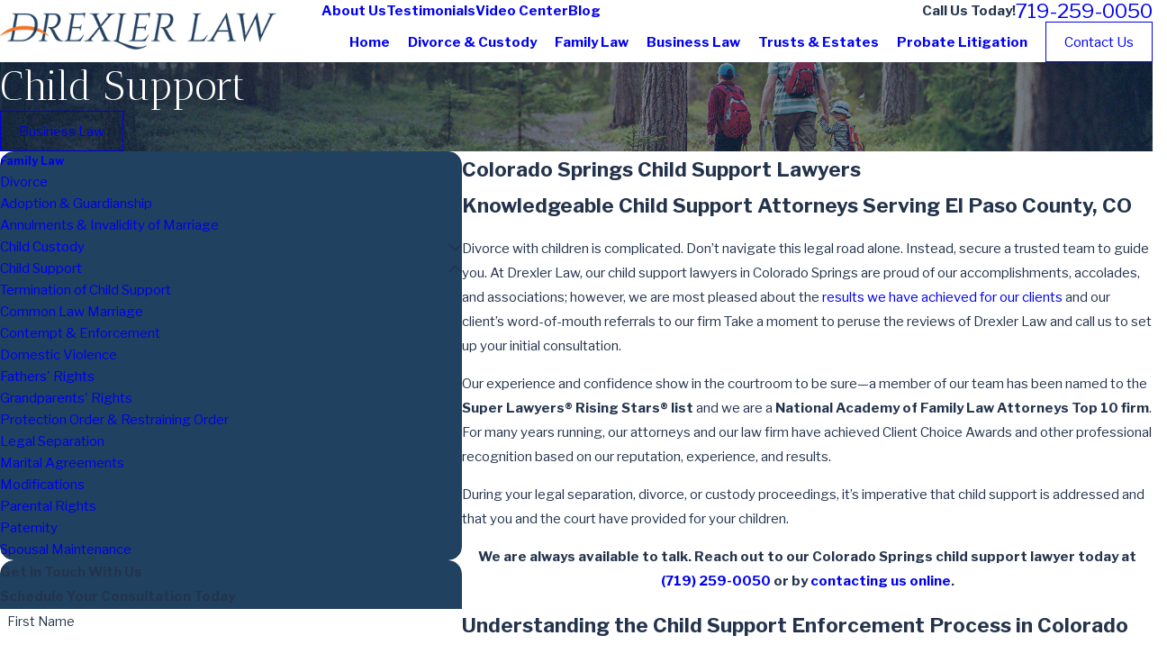

--- FILE ---
content_type: image/svg+xml; charset=utf-8
request_url: https://www.drexlerlawgroup.com/cms/svg/site/5kvcduwz8b2.24.2601201516283.svg
body_size: 31446
content:
<?xml version="1.0" encoding="UTF-8" standalone="no"?>
<svg xmlns="http://www.w3.org/2000/svg" viewBox="0 0 24 24">
<style>
	g path { stroke: none; }
	g.root { display: none; }
	g.root:target { display: inline; }
	g line { stroke: black; }
	g circle { stroke: black; }
	g polyline { stroke: black; }
</style>
<g class="root" id="arrow_down" data-name="arrow down">
	<path d="M13.006 18.316l10.823-10.823a1.217 1.217 0 0 0-1.668-1.668l-10.006 10.006l-10.006-10.006A1.234 1.234 5.402 0 0 0.399 5.642a1.201 1.201 0 0 0-0.117 1.668A0.384 0.384 5.402 0 0 0.399 7.476L11.289 18.316a1.234 1.234 0 0 0 1.668 0Z" />
</g>
<g class="root" id="arrow_left" data-name="arrow-left">
	<path d="M4.82 12.12c0 0.24 0.24 0.48 0.36 0.72L16.69 23.52c0.24 0.36 0.6 0.48 0.96 0.48 0.48 0 0.84-0.12 1.08-0.36 0.48-0.36 0.6-1.2 0.24-1.68 0-0.12-0.12-0.12-0.24-0.24L8.18 12L18.74 2.16c0.48-0.36 0.6-1.2 0.24-1.68 0-0.12-0.12-0.12-0.24-0.24-0.24-0.12-0.6-0.24-1.08-0.24-0.36 0-0.72 0.12-0.96 0.48L5.18 11.16c-0.24 0.24-0.36 0.6-0.36 0.96h0Z" />
</g>
<g class="root" id="arrow_right" data-name="arrow-right">
	<path d="M19.184 11.88c0-0.24-0.24-0.48-0.36-0.72L7.305 0.48C7.065 0.12 6.704 0 6.344 0C5.865 0 5.504 0.12 5.264 0.36c-0.48 0.36-0.6 1.2-0.24 1.68c0 0.12 0.12 0.12 0.24 0.24L15.824 12l-10.56 9.84c-0.48 0.36-0.6 1.2-0.24 1.68c0 0.12 0.12 0.12 0.24 0.24C5.504 23.88 5.865 24 6.344 24c0.36 0 0.72-0.12 0.96-0.48l11.52-10.68C19.064 12.6 19.184 12.24 19.184 11.88L19.184 11.88z" />
</g>
<g class="root" id="blog_menu" data-name="blog menu">
	<path d="M16.285 0.001a3.434 3.434 0 0 0-3.304 2.571H0V4.286H12.981a3.409 3.409 0 0 0 6.609 0H24V2.572H19.59A3.434 3.434-1.715 0 0 16.285 0.001Zm0 1.714a1.714 1.714 0 1 1-1.714 1.714A1.702 1.702-1.715 0 1 16.285 1.715ZM7.714 8.572a3.434 3.434 0 0 0-3.304 2.571H0v1.714H4.41a3.409 3.409 0 0 0 6.609 0H24V11.143H11.018A3.434 3.434-1.715 0 0 7.714 8.572Zm0 1.714a1.714 1.714 0 1 1-1.714 1.714A1.702 1.702-1.715 0 1 7.714 10.286Zm8.571 6.857a3.434 3.434 0 0 0-3.304 2.571H0v1.714H12.981a3.409 3.409 0 0 0 6.609 0H24V19.715H19.59A3.434 3.434-1.715 0 0 16.285 17.143Zm0 1.714a1.714 1.714 0 1 1-1.714 1.714A1.702 1.702-1.715 0 1 16.285 18.858Z" />
</g>
<g class="root" id="btn_arw" data-name="btn arw">
	<path d="M2.905 1.248l-2.905 2.946l7.698 7.806l-7.698 7.806l2.905 2.946l10.602-10.751Zm10.493 0l-2.904 2.946l7.659 7.806l-7.659 7.806l2.904 2.946l10.602-10.751Z" />
</g>
<g class="root" id="close" data-name="close">
	<path d="M1.285 0.002A1.498 1.498 0.012 0 0 0.012 1.5a1.498 1.498 0 0 0 0.434 0.884L10.019 11.986L0.447 21.604a1.408 1.408 0 0 0 0 1.992a1.393 1.393 0 0 0 1.962 0L11.996 14.009l9.572 9.587a1.498 1.498 0 0 0 2.007 0a1.408 1.408 0 0 0 0-1.992L14.034 11.986l9.587-9.587A1.423 1.423 0.012 0 0 21.614 0.437L11.996 10.009L2.454 0.437A1.588 1.588 0.012 0 0 1.285 0.002Z" />
</g>
<g class="root" id="court" data-name="court">
	<path d="M24 21.266c0 0-11.087-6.929-24 0.126c0 0 3.338-5.102 11.969-5.102C20.472 16.29 24 21.266 24 21.266zM7.381 16.483V8.592h-1.839v8.473C6.107 16.847 6.719 16.65 7.381 16.483zM15.356 16.217V8.592h-1.839v7.401C14.163 16.041 14.775 16.117 15.356 16.217zM19.62 7.935H5.231v0.405h14.389V7.935zM4.832 7.218l2.505-1.521l0.891-0.541L12.425 2.608l4.197 2.549l3.396 2.062c0.251 0.152 0.123 0.486-0.185 0.486H12.425H7.337H5.017C4.708 7.705 4.581 7.37 4.832 7.218zM11.43 5.718c0 0.464 0.446 0.841 0.995 0.841c0.55 0 0.995-0.376 0.995-0.841c0-0.464-0.446-0.841-0.995-0.841C11.876 4.877 11.43 5.254 11.43 5.718zM11.369 15.948V8.592h-1.839v7.493C10.112 16.014 10.725 15.967 11.369 15.948zM19.344 17.423V8.592h-1.839v8.137C18.173 16.935 18.785 17.171 19.344 17.423z" />
</g>
<g class="root" id="family" data-name="family">
	<path d="M4.554 13.694c0.087 0.031 0.178 0.046 0.269 0.046c0.36 0 0.673-0.236 0.764-0.579l1.208-3.987l0.167-0.648c0.03-0.119 0.137-0.202 0.26-0.202l0.063 0.007l0.014 0.004c0.135 0.04 0.217 0.178 0.186 0.315c-0.09 0.404-0.294 1.283-0.533 2.31c-0.398 1.71-0.893 3.838-1.112 4.865c-0.019 0.091 0.002 0.182 0.059 0.253c0.052 0.064 0.127 0.101 0.207 0.101h1.014v2.845c0.594-0.156 1.23-0.288 1.909-0.386V16.178h0.616v2.38c0.206-0.023 0.416-0.043 0.63-0.059V14.053l-0.006-0.002c-0.635-0.237-1.753-0.866-2.116-2.412c-0.036-0.154-0.01-0.312 0.073-0.446c0.083-0.134 0.214-0.228 0.367-0.264c0.044-0.01 0.09-0.016 0.135-0.016c0.276 0 0.512 0.187 0.575 0.456c0.344 1.465 1.961 1.675 1.977 1.677c0.268 0.028 0.476 0.046 0.681 0.046c0.187 0 0.365-0.014 0.577-0.046c0.169-0.025 1.646-0.282 1.973-1.676c0.063-0.268 0.299-0.456 0.575-0.456c0.045 0 0.09 0.005 0.135 0.016c0.317 0.074 0.514 0.393 0.44 0.71c-0.37 1.578-1.521 2.202-2.174 2.433l-0.007 0.002v4.426c0.366 0.029 0.72 0.067 1.065 0.113V14.004c0.012-0.014 0.634-0.014 0.646 0v4.707c0.716 0.123 1.383 0.282 2.003 0.466V8.001l-0.001-0.002l0.003 0.002c0-0.313 0.129-0.346 0.21-0.346c0.242 0 0.287 0.286 0.306 0.411l0.396 4.924c0.033 0.413 0.346 0.772 0.758 0.806c0.526 0.043 0.942-0.392 0.902-0.895l-0.436-5.284c-0.121-1.462-1.344-2.586-2.811-2.582H13.217c-0.8-0.002-1.526 0.332-2.042 0.872c-0.169-0.036-0.344-0.055-0.524-0.055H8.022c-1.146 0-2.092 0.73-2.412 1.861c-0.189 0.669-0.42 1.386-0.665 2.145c-0.309 0.957-0.627 1.947-0.879 2.898C3.962 13.15 4.176 13.562 4.554 13.694zM11.906 9.355c0.883 0 1.6 0.716 1.6 1.6c0 0.883-0.716 1.6-1.6 1.6c-0.883 0-1.6-0.716-1.6-1.6C10.306 10.071 11.023 9.355 11.906 9.355zM11.642 17.193h0.47v1.246c-0.079-0.001-0.158-0.001-0.237-0.001c-0.078 0-0.156 0.001-0.233 0.001V17.193zM7.248 3.161c0-1.161 0.944-2.106 2.106-2.106c1.161 0 2.106 0.945 2.106 2.106c0 1.161-0.945 2.106-2.106 2.106C8.192 5.267 7.248 4.322 7.248 3.161zM12.666 2.202C12.666 0.988 13.654 0 14.868 0c1.215 0 2.203 0.988 2.203 2.202c0 1.215-0.988 2.203-2.203 2.203C13.654 4.405 12.666 3.417 12.666 2.202zM23.812 23.875c0 0-11-6.875-23.812 0.125c0 0 3.312-5.062 11.875-5.062C20.312 18.938 23.812 23.875 23.812 23.875z" />
</g>
<g class="root" id="flair" data-name="flair">
	<path d="M23.964 15.198c-0.522-0.696-1.138-1.302-1.83-1.83c-0.652-0.498-1.35-0.92-2.088-1.276c-0.077-0.038-0.102-0.082-0.102-0.166c0.002-0.562-0.044-1.122-0.159-1.672c-0.512-2.46-1.943-4.17-4.251-5.143c-1.036-0.437-2.135-0.58-3.254-0.581C9.912 4.525 7.544 4.529 5.174 4.529c-0.038 0-0.076 0.003-0.113 0.007c-0.023 0.212-0.011 0.223 0.184 0.223c0.033 0 0.066 0 0.099 0c0.368-0.002 0.685 0.131 0.959 0.373c0.24 0.212 0.384 0.475 0.384 0.8c0.002 1.674 0 3.347 0.002 5.021c0 0.067-0.021 0.095-0.087 0.117c-0.388 0.123-0.777 0.243-1.158 0.383c-1.146 0.417-2.229 0.959-3.227 1.662c-0.813 0.572-1.531 1.242-2.135 2.032c-0.03 0.038-0.054 0.08-0.082 0.12c2.079-1.24 4.32-2.032 6.688-2.534c0 0.057 0 0.1 0 0.141c0 1.664 0 3.328 0 4.992c0 0.373-0.128 0.693-0.383 0.962c-0.266 0.283-0.593 0.427-0.982 0.425c-0.09 0-0.181 0-0.273 0c0 0.08 0 0.143 0 0.22c0.057 0 0.102 0 0.148 0c2.373 0 4.745-0.002 7.119 0c0.668 0 1.33-0.061 1.984-0.2c1.362-0.291 2.554-0.905 3.551-1.882c1.004-0.984 1.634-2.171 1.917-3.548c0.03-0.143 0.056-0.286 0.085-0.439c1.459 0.473 2.842 1.082 4.146 1.868C23.992 15.243 23.979 15.22 23.964 15.198zM17.06 16.45c-0.948 1.324-2.24 2.089-3.85 2.309c-0.333 0.046-0.673 0.062-1.01 0.064c-1.322 0.007-2.644 0.003-3.967 0.003c-0.172 0-0.146 0.005-0.146-0.149c0-1.007 0-2.015 0-3.022c0-1.013 0.002-2.028-0.002-3.042c0-0.089 0.013-0.133 0.117-0.145c0.534-0.053 1.066-0.128 1.601-0.168c0.618-0.044 1.235-0.069 1.854-0.082c0.508-0.011 1.015-0.011 1.523 0.011c1.128 0.049 2.253 0.158 3.365 0.358c0.552 0.099 1.097 0.228 1.646 0.342c0.074 0.015 0.103 0.048 0.095 0.126C18.148 14.285 17.786 15.436 17.06 16.45zM18.307 11.35c-3.344-1.112-6.751-1.27-10.213-0.644c0-1.846 0-3.679 0-5.529c0.049 0 0.087 0 0.126 0c1.345 0 2.692-0.003 4.037 0.002c0.953 0.003 1.876 0.161 2.735 0.593c1.112 0.557 1.93 1.411 2.513 2.5c0.425 0.793 0.659 1.647 0.762 2.538c0.02 0.169 0.031 0.34 0.048 0.509C18.315 11.324 18.312 11.33 18.307 11.35z" />
</g>
<g class="root" id="gavel" data-name="gavel">
	<path d="M24 21.921c0 0-11.087-6.929-24 0.126c0 0 3.338-5.102 11.969-5.102C20.472 16.945 24 21.921 24 21.921zM11.163 14.965v0.774h0.266c0.416 0 0.755 0.338 0.755 0.755v0.024c-0.04 0-0.08-0.001-0.121-0.001c-2.58 0-4.687 0.456-6.373 1.095c-0.233-0.128-0.391-0.377-0.391-0.661v-0.458c0-0.416 0.338-0.755 0.755-0.755h0.266v-0.774c0-0.127 0.103-0.231 0.231-0.231h4.384C11.06 14.734 11.163 14.838 11.163 14.965zM10.702 15.196H6.78v0.543h3.922V15.196zM4.118 7.765c-0.09-0.09-0.09-0.236 0-0.326l0.566-0.566c0.087-0.087 0.24-0.087 0.326 0l0.279 0.279L9.339 3.102l-0.19-0.19c-0.043-0.043-0.068-0.102-0.068-0.163c0-0.061 0.024-0.12 0.068-0.163l0.566-0.566c0.09-0.09 0.236-0.09 0.326 0l2.675 2.675c0.043 0.043 0.068 0.102 0.068 0.163s-0.024 0.12-0.068 0.163l-0.566 0.566c-0.045 0.045-0.104 0.068-0.163 0.068c-0.059 0-0.118-0.023-0.163-0.068l-0.266-0.266l-1.432 1.432l4.513 4.513l0.15-0.15c0.093-0.093 0.244-0.093 0.337 0l3.446 3.446L19.08 14.055c0.09-0.09 0.236-0.09 0.326 0l0.665 0.665c0.09 0.09 0.09 0.236 0 0.326L17.753 17.365c-0.163-0.052-0.33-0.103-0.5-0.152l2.329-2.329l-0.339-0.339L16.731 17.056l0.022 0.022c-0.18-0.046-0.364-0.089-0.552-0.13c0.01-0.02 0.024-0.038 0.041-0.055l0.507-0.507l-3.446-3.446c-0.093-0.093-0.093-0.244 0-0.337l0.15-0.15L8.94 7.94l-1.432 1.432l0.177 0.177c0.09 0.09 0.09 0.236 0 0.326l-0.566 0.566c-0.045 0.045-0.104 0.068-0.163 0.068c-0.059 0-0.118-0.023-0.163-0.068L4.118 7.765zM9.638 2.749l2.349 2.349l0.24-0.24L9.878 2.509L9.638 2.749zM9.271 7.619l4.507 4.507l0.535-0.535L9.806 7.084L9.271 7.619zM4.607 7.602l2.349 2.349l0.24-0.24L4.847 7.362L4.607 7.602z" />
</g>
<g class="root" id="lawyer" data-name="lawyer">
	<path d="M3.732 17.796h-0.138l1.075-4.092l4.094-1.915l1.422 4.129C7.433 16.156 5.31 16.927 3.732 17.796zM12.345 12.733H11.411h-0.934l-0.051 0.787l0.588 0.735l-0.23 1.62c0.383-0.022 0.778-0.033 1.184-0.033c0.021 0 0.043 0 0.064 0l-0.225-1.587l0.588-0.735L12.345 12.733zM8.319 9.592c0.142 0 0.853 2.613 3.092 2.499c2.239 0.115 2.95-2.499 3.092-2.499c0.142 0 0.357 0.001 0.764-0.86c0.722-1.529 0.473-2.461-0.266-2.327C15.036 2.131 11.411 2.398 11.411 2.398S7.785 2.131 7.821 6.405c-0.739-0.134-0.989 0.798-0.267 2.327C7.961 9.593 8.176 9.592 8.319 9.592zM12.66 15.853c2.625 0.085 4.749 0.648 6.417 1.367l-0.924-3.517l-4.094-1.915L12.66 15.853zM11.969 16.503C3.338 16.503 0 21.606 0 21.606c12.913-7.055 24-0.126 24-0.126S20.472 16.503 11.969 16.503z" />
</g>
<g class="root" id="logo" data-name="logo">
	<path d="M23.964 15.198c-0.522-0.696-1.138-1.302-1.83-1.83c-0.652-0.498-1.35-0.92-2.088-1.276c-0.077-0.038-0.102-0.082-0.102-0.166c0.002-0.562-0.044-1.122-0.159-1.672c-0.512-2.46-1.943-4.17-4.251-5.143c-1.036-0.437-2.135-0.58-3.254-0.581C9.912 4.525 7.544 4.529 5.174 4.529c-0.038 0-0.076 0.003-0.113 0.007c-0.023 0.212-0.011 0.223 0.184 0.223c0.033 0 0.066 0 0.099 0c0.368-0.002 0.685 0.131 0.959 0.373c0.24 0.212 0.384 0.475 0.384 0.8c0.002 1.674 0 3.347 0.002 5.021c0 0.067-0.021 0.095-0.087 0.117c-0.388 0.123-0.777 0.243-1.158 0.383c-1.146 0.417-2.229 0.959-3.227 1.662c-0.813 0.572-1.531 1.242-2.135 2.032c-0.03 0.038-0.054 0.08-0.082 0.12c2.079-1.24 4.32-2.032 6.688-2.534c0 0.057 0 0.1 0 0.141c0 1.664 0 3.328 0 4.992c0 0.373-0.128 0.693-0.383 0.962c-0.266 0.283-0.593 0.427-0.982 0.425c-0.09 0-0.181 0-0.273 0c0 0.08 0 0.143 0 0.22c0.057 0 0.102 0 0.148 0c2.373 0 4.745-0.002 7.119 0c0.668 0 1.33-0.061 1.984-0.2c1.362-0.291 2.554-0.905 3.551-1.882c1.004-0.984 1.634-2.171 1.917-3.548c0.03-0.143 0.056-0.286 0.085-0.439c1.459 0.473 2.842 1.082 4.146 1.868C23.992 15.243 23.979 15.22 23.964 15.198zM17.06 16.45c-0.948 1.324-2.24 2.089-3.85 2.309c-0.333 0.046-0.673 0.062-1.01 0.064c-1.322 0.007-2.644 0.003-3.967 0.003c-0.172 0-0.146 0.005-0.146-0.149c0-1.007 0-2.015 0-3.022c0-1.013 0.002-2.028-0.002-3.042c0-0.089 0.013-0.133 0.117-0.145c0.534-0.053 1.066-0.128 1.601-0.168c0.618-0.044 1.235-0.069 1.854-0.082c0.508-0.011 1.015-0.011 1.523 0.011c1.128 0.049 2.253 0.158 3.365 0.358c0.552 0.099 1.097 0.228 1.646 0.342c0.074 0.015 0.103 0.048 0.095 0.126C18.148 14.285 17.786 15.436 17.06 16.45zM18.307 11.35c-3.344-1.112-6.751-1.27-10.213-0.644c0-1.846 0-3.679 0-5.529c0.049 0 0.087 0 0.126 0c1.345 0 2.692-0.003 4.037 0.002c0.953 0.003 1.876 0.161 2.735 0.593c1.112 0.557 1.93 1.411 2.513 2.5c0.425 0.793 0.659 1.647 0.762 2.538c0.02 0.169 0.031 0.34 0.048 0.509C18.315 11.324 18.312 11.33 18.307 11.35z" />
</g>
<g class="root" id="menu" data-name="menu">
	<path d="M0 2.634v2.927H24v-2.927Zm0 7.902v2.927H24V10.537Zm0 7.902v2.927H24v-2.927Z" />
</g>
<g class="root" id="phone" data-name="phone">
	<path d="M6.407 0.948L8.464 5.07a1.715 1.715 0 0 1-0.322 1.98c-0.56 0.56-1.208 1.208-1.664 1.673a1.709 1.709 0 0 0-0.295 2.01l0.013 0.023a20.558 20.558 0 0 0 3.12 3.952a20.6 20.6 0 0 0 3.926 3.108l0.026 0.016a1.713 1.713 0 0 0 2.014-0.304l1.667-1.667a1.715 1.715 0 0 1 1.98-0.322l4.121 2.06a1.715 1.715 0 0 1 0.948 1.533V22.282A1.712 1.712-7.494 0 1 21.83 23.938a32.41 32.41 0 0 1-13.996-7.764A32.422 32.422-7.494 0 1 0.065 2.173A1.712 1.712-7.494 0 1 1.722 0h3.152a1.715 1.715 0 0 1 1.533 0.948Z" />
</g>
<g class="root" id="play" data-name="play">
	<path d="M22.727 13.882L3.271 23.768a2.24 2.24 0 0 1-3.018-1.052A2.187 2.187 0.011 0 1 0.011 21.77V2.209A2.177 2.177 0.011 0 1 1.062 0.316A2.65 2.65 0.011 0 1 2.219 0A3.155 3.155 0.011 0 1 3.166 0.21L22.727 9.886a2.314 2.314 0 0 1 1.262 1.998A2.398 2.398 0.011 0 1 22.727 13.882Z" />
</g>
<g class="root" id="plus" data-name="plus">
	<path d="M0.215 11.264c-0.323 0.44-0.279 1.056 0.117 1.437 0.198 0.154 0.432 0.235 0.682 0.235l9.94 0.015l0.022 9.947c0 0.572 0.462 1.034 1.034 1.034h0c0.557 0 1.012-0.454 1.019-1.019V12.971H22.959c0.564-0.022 1.012-0.469 1.041-1.034 0-0.572-0.462-1.034-1.034-1.034h0l-9.932-0.037V0.928c-0.103-0.564-0.645-0.946-1.209-0.843-0.44 0.081-0.777 0.425-0.843 0.865l-0.022 9.947l-9.91-0.015c-0.315 0.007-0.616 0.147-0.828 0.381Z" />
</g>
<g class="root" id="reviews" data-name="reviews">
	<path d="M24 22.004c0 0-11.087-6.929-24 0.126c0 0 3.338-5.102 11.969-5.102C20.472 17.028 24 22.004 24 22.004zM4.824 9.783c0.699-0.597 1.562-0.935 2.43-0.951c0.882-0.016 6.252-0.002 6.977 0c0.214-0.002 1.733-0.016 2.611 0c0.868 0.016 1.731 0.354 2.429 0.951c1.235 1.056 1.235 2.775 0 3.831c-0.499 0.426-1.162 0.661-1.868 0.661c0 0 0 0 0 0c-0.04 0-0.08-0.001-0.12-0.002v3.095c-0.332-0.097-0.677-0.186-1.036-0.267V14.048c-0.26-0.109-0.5-0.254-0.711-0.435c-0.546-0.468-0.746-1.12-0.6-1.724H9.16c0.146 0.603-0.054 1.256-0.6 1.724c-0.211 0.18-0.451 0.326-0.711 0.435v3.04c-0.359 0.08-0.704 0.169-1.036 0.266V14.272c-0.04 0.001-0.08 0.002-0.12 0.002c0 0 0 0 0 0c-0.706 0-1.369-0.235-1.868-0.661C3.589 12.557 3.589 10.839 4.824 9.783zM5.558 12.991c0.303 0.259 0.706 0.402 1.134 0.402c0 0 0 0 0 0c0.428 0 0.831-0.143 1.133-0.402c0.461-0.395 0.461-1.037 0-1.431c-0.159-0.136-0.369-0.21-0.593-0.21c-0.224 0-0.435 0.075-0.593 0.21c-0.223 0.191-0.223 0.501 0 0.692c0.202 0.172 0.201 0.452-0.001 0.624c-0.203 0.172-0.531 0.171-0.733-0.001c-0.625-0.534-0.625-1.403 0-1.937c0.354-0.303 0.826-0.47 1.327-0.47c0.502 0 0.973 0.167 1.328 0.47c0.027 0.023 0.053 0.046 0.078 0.07h6.82c0.025-0.024 0.051-0.047 0.078-0.07c0.354-0.303 0.826-0.47 1.327-0.47s0.973 0.167 1.328 0.47c0.624 0.534 0.624 1.403 0 1.936c-0.202 0.172-0.53 0.173-0.733 0.001c-0.203-0.172-0.203-0.451-0.001-0.624c0.223-0.191 0.223-0.501 0-0.692c-0.159-0.135-0.369-0.21-0.593-0.21c-0.191 0-0.372 0.054-0.52 0.155c-0.024 0.159-0.146 0.291-0.313 0.351c-0.199 0.373-0.119 0.829 0.24 1.136c0.303 0.259 0.705 0.402 1.133 0.402c0 0 0 0 0 0c0.428 0 0.831-0.143 1.133-0.402c0.834-0.713 0.834-1.873 0-2.586c-0.508-0.435-1.118-0.68-1.717-0.691c-0.769-0.014-2.084-0.005-2.482-0.001c-0.012 0.001-0.023 0.001-0.035 0.001c-0.001 0-0.001 0-0.002 0c-0.003 0-0.026 0-0.065 0c-0.009 0-0.014 0-0.015 0c-0.007 0-0.015 0-0.022 0c-0.802-0.002-6.074-0.016-6.922 0c-0.599 0.011-1.21 0.257-1.718 0.691C4.724 11.118 4.724 12.278 5.558 12.991zM8.925 14.452v2.432c0.335-0.053 0.68-0.098 1.036-0.133v-2.299c0-0.244-0.232-0.441-0.518-0.441C9.157 14.011 8.925 14.209 8.925 14.452zM11.575 13.24v3.414c0.146-0.003 0.292-0.005 0.441-0.005c0.201 0 0.399 0.003 0.595 0.008V13.24c0-0.244-0.232-0.441-0.518-0.441C11.807 12.799 11.575 12.997 11.575 13.24zM14.224 14.452v2.315c0.356 0.039 0.701 0.086 1.036 0.142V14.452c0-0.244-0.232-0.441-0.518-0.441C14.456 14.011 14.224 14.209 14.224 14.452zM10.35 5.752l-1.695-1.557L10.997 3.874L12.047 1.87l1.05 2.004l2.343 0.321l-1.695 1.557l0.401 2.201l-2.098-1.039l-2.098 1.039L10.35 5.752zM11.134 5.514l-0.216 1.184l1.129-0.559l1.129 0.559l-0.216-1.184l0.915-0.841l-1.265-0.173l-0.564-1.076l-0.564 1.076l-1.265 0.173L11.134 5.514z" />
</g>
<g class="root" id="s-ali" data-name="s-ali">
	<?xml version="1.0" encoding="UTF-8"?><svg id="Layer_1" xmlns="http://www.w3.org/2000/svg" viewBox="0 0 1068.06 712.02"><defs><style>.cls-1{fill-rule:evenodd;}</style></defs><path class="cls-1" d="M154.77,246.8v78.28c6.94.09,13.78-.84,20.34-2.77,10.88-3.19,21-9.09,29.34-17.44l.84-.8c7.88-8.16,13.55-18,16.59-28.55,2.86-9.7,3.56-20.11,1.88-30.42h-67.27c-.52,0-.94.19-1.17.47l-.05.05c-.38.23-.52.66-.52,1.17h0ZM1033.06,605.44c-6.94-.09-13.78.84-20.34,2.77-10.88,3.19-21,9.09-29.34,17.44s-14.25,18.47-17.44,29.34c-1.92,6.52-2.86,13.41-2.77,20.34h68.16c.47,0,.89-.23,1.22-.52l.28-.28c.14-.28.23-.56.23-.94v-68.16ZM928.2,675.28H259.57c.09-10.22-1.36-20.39-4.22-30.19-4.69-15.98-13.27-30.89-25.22-43.17l-.98-1.03c-12.47-12.47-27.75-21.38-44.25-26.2-9.75-2.86-19.92-4.31-30.19-4.22l.05-210.47c10.22.09,20.39-1.36,30.19-4.22,16.5-4.83,31.78-13.73,44.25-26.2l.98-1.08c11.95-12.28,20.53-27.19,25.22-43.22,3.8-12.94,5.11-26.62,3.66-40.27h669.79c-1.45,13.64-.14,27.28,3.66,40.27,4.83,16.5,13.73,31.78,26.2,44.25s27.75,21.33,44.25,26.2c9.75,2.86,19.92,4.31,30.19,4.22v210.47c-10.27-.09-20.39,1.36-30.19,4.22-16.5,4.83-31.78,13.73-44.25,26.2s-21.38,27.75-26.2,44.25c-2.95,9.8-4.41,19.97-4.31,30.19h.01ZM224.6,675.28c.09-6.94-.84-13.78-2.77-20.34-3.09-10.59-8.72-20.39-16.59-28.55l-.84-.8c-8.34-8.34-18.47-14.25-29.34-17.44-6.52-1.92-13.41-2.86-20.34-2.77v68.16c0,.52.19.94.47,1.22l.05.05c.28.28.7.47,1.17.47h68.2ZM964.05,245.06c-1.64,10.31-.98,20.72,1.88,30.42,3.19,10.88,9.09,21,17.44,29.34s18.47,14.25,29.34,17.44c6.52,1.92,13.41,2.86,20.34,2.77v-78.28c0-.52-.19-.89-.47-1.22h-.05c-.33-.33-.75-.52-1.22-.52l-67.27.09v-.05ZM593.87,281.39c-49.36,0-94.08,20.02-126.42,52.36s-52.36,77.06-52.36,126.42,20.02,94.08,52.36,126.42,77.06,52.36,126.42,52.36,94.08-20.02,126.42-52.36,52.36-77.06,52.36-126.42-20.02-94.08-52.36-126.42-77.06-52.36-126.42-52.36ZM695.54,358.5c-26.02-26.02-61.97-42.09-101.67-42.09s-75.66,16.08-101.67,42.09c-26.02,26.02-42.09,61.97-42.09,101.67s16.08,75.66,42.09,101.67c26.02,26.02,61.97,42.09,101.67,42.09s75.66-16.08,101.67-42.09c26.02-26.02,42.09-61.97,42.09-101.67.05-39.7-16.08-75.61-42.09-101.67ZM576.38,348.99v13.08c-4.97,1.36-9.7,3.38-14.02,5.91-8.58,5.02-15.66,12.09-20.58,20.34-5.02,8.44-7.88,18.14-7.83,28.22.05,8.95,2.34,18.09,7.41,26.72,9.23,15.7,27.14,24.23,45.05,32.67,13.08,6.19,26.16,12.38,29.91,18.7,1.78,3.05,2.62,6.23,2.62,9.23,0,3.52-1.03,7.03-2.91,10.17-1.97,3.33-4.83,6.19-8.25,8.16-3.28,1.92-7.12,3.09-11.25,3.14h-.47c-.7-.09-1.41-.14-2.16-.14h-.52c-7.88-.52-13.5-2.62-17.02-6.19l-.09-.09c-4.12-4.22-6.33-11.39-6.8-21.52-.38-9.61-8.48-17.11-18.09-16.73-9.61.38-17.11,8.48-16.73,18.09.8,19.03,6.28,33.89,16.73,44.58,6.66,6.8,14.95,11.53,24.98,14.2v13.64c0,9.66,7.83,17.48,17.48,17.48s17.48-7.83,17.48-17.48v-13.08c4.97-1.36,9.7-3.38,14.02-5.91,8.53-5.02,15.66-12.09,20.58-20.34,5.02-8.44,7.88-18.14,7.83-28.22-.05-8.95-2.34-18.09-7.41-26.72-9.23-15.7-27.14-24.23-45.05-32.67-13.08-6.19-26.16-12.38-29.91-18.7-1.78-3.05-2.62-6.23-2.62-9.23,0-3.52,1.03-7.03,2.91-10.17,1.97-3.33,4.83-6.19,8.25-8.2,3.28-1.92,7.12-3.09,11.25-3.14h.47c.7.09,1.45.14,2.16.14h.52c7.88.56,13.55,2.62,17.06,6.23,4.12,4.27,6.33,11.48,6.8,21.52.38,9.66,8.48,17.11,18.09,16.73,9.61-.38,17.11-8.48,16.73-18.09-.8-19.03-6.28-33.89-16.69-44.53l-.05-.09c-6.66-6.8-14.95-11.53-24.98-14.2v-13.64c0-9.66-7.83-17.48-17.48-17.48-9.61.14-17.44,7.97-17.44,17.62h0ZM930.01,210.05l-17.3-64.5c-9.89,2.72-20.02,3.98-30.19,3.75-17.16-.42-34.22-5.02-49.55-13.88-15.38-8.86-27.94-21.33-36.84-35.91-7.03-11.48-11.77-24.38-13.92-37.97L227.87,210.05h702.14ZM120.62,238.78l-84.42,22.64c-.47.14-.84.42-1.03.75v.09c-.23.38-.28.84-.14,1.31l84.7,316.18V246.81c0-2.77.33-5.44.89-8.02h0ZM158.17,710.3c-.52.19-1.03.33-1.55.47-9.75,2.62-19.69.98-27.84-3.7v-.05c-8.16-4.73-14.53-12.52-17.11-22.22L1.23,272.58c-2.58-9.75-.98-19.69,3.7-27.84l.05.05c4.73-8.16,12.52-14.48,22.22-17.11L871.33,1.49c.7-.23,1.45-.42,2.25-.56,9.28-2.16,18.7-.47,26.48,4.03s13.97,11.81,16.78,20.91c.28.75.47,1.5.66,2.3l48.75,181.97h65.11c10.12,0,19.31,4.12,25.97,10.78l-.05.05c6.66,6.7,10.78,15.84,10.78,25.92v426.79c0,9.42-3.61,18.05-9.52,24.61l-1.22,1.36c-6.66,6.61-15.84,10.78-25.97,10.78l-873.19-.12ZM903.67,111.85c-6.7,1.88-13.59,2.77-20.44,2.58-11.34-.28-22.69-3.38-32.86-9.23-10.12-5.86-18.42-14.11-24.38-23.86-5.3-8.72-8.67-18.56-9.7-28.92l65.02-17.44c.52-.14.98-.05,1.36.14.33.19.61.52.75.98l20.25,75.75Z"/></svg><?xml version="1.0" encoding="UTF-8"?><svg id="Layer_1" xmlns="http://www.w3.org/2000/svg" viewBox="0 0 1068.06 712.02"><defs><style>.cls-1{fill-rule:evenodd;}</style></defs><path class="cls-1" d="M154.77,246.8v78.28c6.94.09,13.78-.84,20.34-2.77,10.88-3.19,21-9.09,29.34-17.44l.84-.8c7.88-8.16,13.55-18,16.59-28.55,2.86-9.7,3.56-20.11,1.88-30.42h-67.27c-.52,0-.94.19-1.17.47l-.05.05c-.38.23-.52.66-.52,1.17h0ZM1033.06,605.44c-6.94-.09-13.78.84-20.34,2.77-10.88,3.19-21,9.09-29.34,17.44s-14.25,18.47-17.44,29.34c-1.92,6.52-2.86,13.41-2.77,20.34h68.16c.47,0,.89-.23,1.22-.52l.28-.28c.14-.28.23-.56.23-.94v-68.16ZM928.2,675.28H259.57c.09-10.22-1.36-20.39-4.22-30.19-4.69-15.98-13.27-30.89-25.22-43.17l-.98-1.03c-12.47-12.47-27.75-21.38-44.25-26.2-9.75-2.86-19.92-4.31-30.19-4.22l.05-210.47c10.22.09,20.39-1.36,30.19-4.22,16.5-4.83,31.78-13.73,44.25-26.2l.98-1.08c11.95-12.28,20.53-27.19,25.22-43.22,3.8-12.94,5.11-26.62,3.66-40.27h669.79c-1.45,13.64-.14,27.28,3.66,40.27,4.83,16.5,13.73,31.78,26.2,44.25s27.75,21.33,44.25,26.2c9.75,2.86,19.92,4.31,30.19,4.22v210.47c-10.27-.09-20.39,1.36-30.19,4.22-16.5,4.83-31.78,13.73-44.25,26.2s-21.38,27.75-26.2,44.25c-2.95,9.8-4.41,19.97-4.31,30.19h.01ZM224.6,675.28c.09-6.94-.84-13.78-2.77-20.34-3.09-10.59-8.72-20.39-16.59-28.55l-.84-.8c-8.34-8.34-18.47-14.25-29.34-17.44-6.52-1.92-13.41-2.86-20.34-2.77v68.16c0,.52.19.94.47,1.22l.05.05c.28.28.7.47,1.17.47h68.2ZM964.05,245.06c-1.64,10.31-.98,20.72,1.88,30.42,3.19,10.88,9.09,21,17.44,29.34s18.47,14.25,29.34,17.44c6.52,1.92,13.41,2.86,20.34,2.77v-78.28c0-.52-.19-.89-.47-1.22h-.05c-.33-.33-.75-.52-1.22-.52l-67.27.09v-.05ZM593.87,281.39c-49.36,0-94.08,20.02-126.42,52.36s-52.36,77.06-52.36,126.42,20.02,94.08,52.36,126.42,77.06,52.36,126.42,52.36,94.08-20.02,126.42-52.36,52.36-77.06,52.36-126.42-20.02-94.08-52.36-126.42-77.06-52.36-126.42-52.36ZM695.54,358.5c-26.02-26.02-61.97-42.09-101.67-42.09s-75.66,16.08-101.67,42.09c-26.02,26.02-42.09,61.97-42.09,101.67s16.08,75.66,42.09,101.67c26.02,26.02,61.97,42.09,101.67,42.09s75.66-16.08,101.67-42.09c26.02-26.02,42.09-61.97,42.09-101.67.05-39.7-16.08-75.61-42.09-101.67ZM576.38,348.99v13.08c-4.97,1.36-9.7,3.38-14.02,5.91-8.58,5.02-15.66,12.09-20.58,20.34-5.02,8.44-7.88,18.14-7.83,28.22.05,8.95,2.34,18.09,7.41,26.72,9.23,15.7,27.14,24.23,45.05,32.67,13.08,6.19,26.16,12.38,29.91,18.7,1.78,3.05,2.62,6.23,2.62,9.23,0,3.52-1.03,7.03-2.91,10.17-1.97,3.33-4.83,6.19-8.25,8.16-3.28,1.92-7.12,3.09-11.25,3.14h-.47c-.7-.09-1.41-.14-2.16-.14h-.52c-7.88-.52-13.5-2.62-17.02-6.19l-.09-.09c-4.12-4.22-6.33-11.39-6.8-21.52-.38-9.61-8.48-17.11-18.09-16.73-9.61.38-17.11,8.48-16.73,18.09.8,19.03,6.28,33.89,16.73,44.58,6.66,6.8,14.95,11.53,24.98,14.2v13.64c0,9.66,7.83,17.48,17.48,17.48s17.48-7.83,17.48-17.48v-13.08c4.97-1.36,9.7-3.38,14.02-5.91,8.53-5.02,15.66-12.09,20.58-20.34,5.02-8.44,7.88-18.14,7.83-28.22-.05-8.95-2.34-18.09-7.41-26.72-9.23-15.7-27.14-24.23-45.05-32.67-13.08-6.19-26.16-12.38-29.91-18.7-1.78-3.05-2.62-6.23-2.62-9.23,0-3.52,1.03-7.03,2.91-10.17,1.97-3.33,4.83-6.19,8.25-8.2,3.28-1.92,7.12-3.09,11.25-3.14h.47c.7.09,1.45.14,2.16.14h.52c7.88.56,13.55,2.62,17.06,6.23,4.12,4.27,6.33,11.48,6.8,21.52.38,9.66,8.48,17.11,18.09,16.73,9.61-.38,17.11-8.48,16.73-18.09-.8-19.03-6.28-33.89-16.69-44.53l-.05-.09c-6.66-6.8-14.95-11.53-24.98-14.2v-13.64c0-9.66-7.83-17.48-17.48-17.48-9.61.14-17.44,7.97-17.44,17.62h0ZM930.01,210.05l-17.3-64.5c-9.89,2.72-20.02,3.98-30.19,3.75-17.16-.42-34.22-5.02-49.55-13.88-15.38-8.86-27.94-21.33-36.84-35.91-7.03-11.48-11.77-24.38-13.92-37.97L227.87,210.05h702.14ZM120.62,238.78l-84.42,22.64c-.47.14-.84.42-1.03.75v.09c-.23.38-.28.84-.14,1.31l84.7,316.18V246.81c0-2.77.33-5.44.89-8.02h0ZM158.17,710.3c-.52.19-1.03.33-1.55.47-9.75,2.62-19.69.98-27.84-3.7v-.05c-8.16-4.73-14.53-12.52-17.11-22.22L1.23,272.58c-2.58-9.75-.98-19.69,3.7-27.84l.05.05c4.73-8.16,12.52-14.48,22.22-17.11L871.33,1.49c.7-.23,1.45-.42,2.25-.56,9.28-2.16,18.7-.47,26.48,4.03s13.97,11.81,16.78,20.91c.28.75.47,1.5.66,2.3l48.75,181.97h65.11c10.12,0,19.31,4.12,25.97,10.78l-.05.05c6.66,6.7,10.78,15.84,10.78,25.92v426.79c0,9.42-3.61,18.05-9.52,24.61l-1.22,1.36c-6.66,6.61-15.84,10.78-25.97,10.78l-873.19-.12ZM903.67,111.85c-6.7,1.88-13.59,2.77-20.44,2.58-11.34-.28-22.69-3.38-32.86-9.23-10.12-5.86-18.42-14.11-24.38-23.86-5.3-8.72-8.67-18.56-9.7-28.92l65.02-17.44c.52-.14.98-.05,1.36.14.33.19.61.52.75.98l20.25,75.75Z"/></svg>
</g>
<g class="root" id="s-cust" data-name="s-cust">
	<path d="M11.439 3.984c-0.021-0.14 0.065-0.274 0.2-0.315 0.012-0.007 0.031-0.017 0.046-0.023 0.061-0.039 0.13-0.066 0.202-0.078 0.147-0.017 0.282 0.082 0.312 0.226 0.03 0.144-0.056 0.289-0.198 0.332-0.012 0.007-0.031 0.017-0.046 0.023-0.061 0.039-0.13 0.066-0.202 0.078-0.01 0.001-0.021 0.001-0.033 0.001h0c-0.142 0-0.263-0.104-0.282-0.244ZM10.368 4.981c0.005-0.01 0.018-0.03 0.026-0.044 0.027-0.042 0.051-0.086 0.07-0.131 0.056-0.146-0.017-0.31-0.163-0.367-0.146-0.057-0.31 0.013-0.369 0.157-0.005 0.01-0.018 0.03-0.026 0.044-0.027 0.042-0.051 0.086-0.07 0.131-0.033 0.088-0.021 0.186 0.033 0.263 0.053 0.077 0.142 0.124 0.235 0.124h0c0.116 0 0.22-0.069 0.264-0.176ZM11.385 6.55c-0.079-0.112-0.107-0.252-0.075-0.386 0.062-0.255 0.315-0.394 0.518-0.506 0.051-0.029 0.17-0.109 0.182-0.118 0.112-0.101 0.281-0.252 0.52-0.247h0c0.182 0.008 0.35 0.101 0.451 0.254 0.081 0.122 0.124 0.264 0.124 0.41 0.008 0.258-0.091 0.507-0.273 0.692-0.182 0.183-0.43 0.284-0.689 0.28h0c-0.289 0-0.585-0.117-0.757-0.376h0ZM11.922 6.281c0 0.009 0.005 0.018 0.013 0.022 0.127 0.07 0.282 0.072 0.411 0.003 0.113-0.068 0.194-0.157 0.194-0.29h0c-0.001-0.039-0.008-0.077-0.018-0.113-0.003-0.008-0.009-0.014-0.017-0.018s-0.017-0.003-0.025 0.003c-0.104 0.068-0.436 0.293-0.546 0.369h0c-0.008 0.005-0.012 0.014-0.012 0.023ZM11.921 4.593c-0.033 0.155 0.066 0.306 0.221 0.339 0.02 0.004 0.039 0.007 0.059 0.007h0c0.065-0.001 0.127-0.025 0.178-0.066 0.051-0.042 0.086-0.098 0.101-0.161 0.01-0.035 0.101-0.099 0.173-0.105 0.157-0.014 0.273-0.153 0.26-0.31-0.014-0.157-0.153-0.273-0.31-0.259-0.284 0.025-0.616 0.241-0.681 0.557ZM11.054 5.63c0.022-0.156-0.086-0.302-0.242-0.324-0.138-0.025-0.281-0.01-0.411 0.04-0.075 0.031-0.144 0.078-0.202 0.137-0.086 0.081-0.113 0.204-0.07 0.313 0.043 0.109 0.148 0.181 0.265 0.181h0c0.073 0 0.143-0.027 0.195-0.077 0.008-0.009 0.017-0.017 0.027-0.025 0.042-0.023 0.06-0.012 0.113-0.004 0.156 0.022 0.302-0.086 0.324-0.242ZM6.138 9.587h0c0.091 0 0.177-0.044 0.231-0.117 0.108-0.148 0.229-0.195 0.258-0.195 0.157 0.017 0.298-0.095 0.316-0.252 0.017-0.157-0.095-0.298-0.252-0.316h0c-0.265-0.03-0.572 0.138-0.783 0.427-0.064 0.087-0.073 0.202-0.023 0.298 0.049 0.096 0.147 0.156 0.255 0.156ZM5.642 6.415c0.047 0.1 0.148 0.164 0.259 0.165h0c0.085 0 0.165-0.038 0.22-0.104h0c0.254-0.304 0.43-0.406 0.516-0.401 0.157 0.012 0.294-0.107 0.306-0.264 0.012-0.157-0.107-0.294-0.264-0.306-0.319-0.023-0.635 0.169-0.998 0.605-0.072 0.085-0.086 0.204-0.039 0.304ZM23.99 10.427l-0.007 0.026c-0.083 0.349-0.271 0.7-1.027 0.648-0.267-0.017-0.715 0.416-1.074 0.765-0.065 0.062-0.129 0.125-0.192 0.186 0.453 0.065 0.922 0.205 1.134 0.408 0.316 0.302 0.408 1.229 0.074 1.8-0.105 0.177-0.274 0.306-0.473 0.359-0.199 0.053-0.41 0.026-0.589-0.074h0c-0.258-0.146-0.55-0.311-1.77 0-0.492 0.125-1.026 0.228-1.557 0.228-0.564 0-1.125-0.117-1.628-0.443-0.3 0.241-0.657 0.401-1.035 0.466-0.039 0.007-0.079 0.01-0.12 0.01-0.203 0-0.397-0.086-0.535-0.235-0.445 0.497-1.961 2.156-3.087 2.947 0.016 0.442 0.017 0.908 0 1.389-0.005 0.134-0.059 0.263-0.151 0.362-0.091 0.099-0.215 0.161-0.349 0.177h0c-0.157 0.018-0.642 0.057-0.687 0.06 0.295 1.176 0.451 2.632 0.507 3.241 0.01 0.12-0.02 0.241-0.087 0.341s-0.168 0.174-0.282 0.209c-0.052 0.016-0.105 0.023-0.16 0.022H2.43c-0.138 0.003-0.272-0.048-0.375-0.14-0.108-0.1-0.169-0.242-0.166-0.389 0.03-2.338 0.931-5.622 1.532-7.106 0.052-0.126 0.148-0.229 0.272-0.286h0c0.133-0.557 0.081-0.862-0.021-0.964-0.208-0.211-0.516-0.336-1.076-0.563-0.277-0.113-0.622-0.252-1.04-0.44-0.707-0.316-1.236-0.89-1.449-1.576-0.205-0.659-0.104-1.372 0.284-2.005 0.034-0.057 0.049-0.124 0.044-0.19-0.172-2.99 2.948-3.48 3.974-3.643 0.121-0.02 0.246-0.039 0.285-0.051 0.338-0.104 0.657-0.541 0.577-0.97-0.016-0.075 0-0.153 0.043-0.216s0.109-0.107 0.185-0.121c0.075-0.014 0.153 0.003 0.216 0.047 0.062 0.044 0.105 0.112 0.118 0.187 0.138 0.747-0.39 1.44-0.97 1.619-0.12 0.03-0.242 0.053-0.365 0.069-1.692 0.267-3.618 0.853-3.492 3.045 0.012 0.182-0.033 0.364-0.127 0.52h0c-0.306 0.498-0.384 1.03-0.225 1.539 0.164 0.529 0.579 0.975 1.135 1.224 0.41 0.182 0.749 0.32 1.022 0.432 0.276 0.112 0.502 0.204 0.693 0.299 0.639-0.481 0.913-1.159 1.027-1.572-0.585 0.014-1.06-0.211-1.328-0.635-0.269-0.427-0.274-0.987-0.013-1.395 0.241-0.377 0.658-0.555 1.143-0.492 0.036 0.007 0.075 0.003 0.111-0.008 0.567-0.2 0.818-1.079 0.635-2.139-0.151 0.018-0.289-0.086-0.315-0.235-0.026-0.15 0.07-0.293 0.218-0.328h0c1.633-0.371 2.067 0.468 2.384 1.082 0.062 0.121 0.122 0.237 0.186 0.337 0.204 0.317 0.466 0.459 0.587 0.46 0.156-0.001 0.307 0.055 0.425 0.157 0.118 0.101 0.195 0.243 0.217 0.398h0c0.033 0.22 0.2 0.727 0.3 0.906 0.017 0.031 0.046 0.074 0.078 0.125 0.179 0.274 0.514 0.786 0.373 1.35-0.096 0.384-0.393 0.715-0.882 0.983-0.316 0.176-0.557 0.462-0.675 0.805 0.779-0.454 1.233-0.726 1.488-0.88 0.108-0.065 0.234-0.094 0.36-0.078 0.125 0.016 0.242 0.072 0.33 0.161h0c0.546-0.267 1.883-1.255 2.292-2.396-0.602-0.051-1.168-0.3-1.676-0.525-0.42-0.187-0.818-0.363-1.167-0.398l-0.029-0.003c-0.285-0.029-0.455-0.046-0.744-0.256-0.297-0.216-0.354-0.74-0.281-1.035 0.055-0.221 0.174-0.315 0.269-0.356 0.023-0.079 0.069-0.15 0.133-0.2 0.081-0.064 0.185-0.091 0.287-0.078h0c0.585 0.072 0.964 0.062 1.276 0.03-0.004-0.004-0.008-0.007-0.012-0.01-0.254-0.222-0.385-0.48-0.501-0.707-0.118-0.234-0.221-0.436-0.441-0.605-0.397-0.306-0.912-1.262-0.848-2.263 0.02-0.297 0.091-0.646 0.274-1.012-0.129 0.009-0.259-0.013-0.378-0.064-0.134-0.065-0.241-0.176-0.303-0.311-0.062-0.135-0.077-0.287-0.04-0.432 0.069-0.255 0.306-0.454 0.585-0.497 0.152-0.018 0.306-0.003 0.45 0.048-0.03-0.131-0.029-0.269 0.007-0.399 0.049-0.17 0.163-0.313 0.316-0.402 0.153-0.088 0.336-0.113 0.506-0.069 0.172 0.044 0.319 0.152 0.412 0.302h0c0.055 0.088 0.087 0.19 0.099 0.295 0.782-0.377 1.646-0.471 2.366-0.247 0.71 0.221 1.277 0.727 1.685 1.503 0.2 0.001 0.397 0.059 0.567 0.165 0.17 0.107 0.307 0.259 0.395 0.44 0.159 0.326 0.165 0.707 0.018 1.039-0.098 0.212-0.263 0.386-0.469 0.494h0c-0.012 0.108-0.025 0.215-0.042 0.317 0.256-0.17 0.509-0.367 0.609-0.623 0.148-0.377 0.198-0.771 0.239-1.087 0.031-0.239 0.057-0.446 0.118-0.609 0.135-0.356 0.408-0.381 0.535-0.373l0.025-0.025c0.147-0.144 0.453-0.445 0.909-0.261 0.378 0.137 0.645 0.402 0.75 0.747 0.103 0.355 0.031 0.739-0.192 1.034-0.034 0.049-0.049 0.108-0.047 0.166 0.035 0.958-0.142 1.913-0.52 2.795 0.199 0.03 0.376 0.143 0.486 0.312 0.005 0.009 0.013 0.014 0.023 0.017 0.408 0.007 0.805 0.225 1.117 0.616 0.042 0.053 0.081 0.109 0.113 0.168h0c0.429 0.072 0.927 0.143 0.927 0.143 0.153 0.02 0.622 0.077 0.568 0.541-0.049 0.369-0.157 0.727-0.32 1.063 0.053-0.036 0.107-0.075 0.159-0.112 0.399-0.284 0.895-0.637 1.464-0.812 0.467-0.143 0.903-0.04 1.258 0.297h0c0.443 0.419 0.674 1.152 0.607 1.424ZM15.312 5.589c-0.127 0.078-0.25 0.164-0.364 0.26 0.14 0.343 0.568 0.832 1.065 1.099 0.211 0.113 0.584 0.19 0.805 0.134 0.545-1.103 0.747-1.974 0.719-3.094-0.007-0.187 0.049-0.371 0.16-0.523 0.114-0.15 0.152-0.345 0.103-0.527h0c-0.052-0.172-0.191-0.302-0.401-0.376-0.004-0.001-0.008-0.003-0.013-0.005-0.095-0.039-0.14-0.018-0.299 0.138-0.013 0.012-0.025 0.023-0.036 0.035-0.081 0.078-0.183 0.13-0.295 0.147-0.062 0.01-0.112 0.059-0.125 0.12-0.022 0.107-0.04 0.251-0.056 0.368-0.044 0.349-0.1 0.782-0.273 1.224-0.189 0.481-0.635 0.769-0.992 0.999h0ZM9.86 1.322c-0.023 0.059 0 0.189 0.046 0.303 0.004 0.012 0.014 0.021 0.027 0.022 0.013 0.003 0.025-0.001 0.034-0.012 0.077-0.086 0.13-0.258 0.094-0.338-0.021-0.039-0.064-0.06-0.108-0.055-0.044 0.005-0.079 0.036-0.091 0.079h0s0 0 0 0ZM9.013 2.274c0.082-0.013 0.161-0.042 0.234-0.082h0h0c0.005-0.003 0.009-0.008 0.009-0.013 0-0.005-0.003-0.012-0.007-0.014h0c-0.081-0.055-0.239-0.139-0.345-0.105-0.038 0.008-0.069 0.036-0.079 0.073-0.01 0.038 0 0.078 0.029 0.104 0.044 0.035 0.103 0.049 0.159 0.036ZM10.882 6.975c0.372 0.326 1.394 0.489 2.013 0.207 1.1-0.502 1.658-1.366 1.756-2.717 0.009-0.121 0.094-0.224 0.211-0.255 0.131-0.039 0.239-0.134 0.295-0.26 0.077-0.179 0.07-0.384-0.018-0.557-0.044-0.085-0.111-0.155-0.194-0.203-0.082-0.048-0.177-0.072-0.272-0.069-0.234 0.02-0.346 0.255-0.399 0.45-0.042 0.152-0.199 0.242-0.351 0.2-0.152-0.042-0.242-0.199-0.2-0.351h0c0.095-0.349 0.258-0.558 0.425-0.684-0.332-0.593-0.77-0.978-1.307-1.146-0.966-0.302-1.913 0.185-2.18 0.341-0.166 0.098-0.319 0.2-0.455 0.31 0.22 0.217 0.313 0.532 0.248 0.835-0.018 0.072-0.04 0.142-0.069 0.209-0.022 0.049-0.039 0.101-0.048 0.155-0.007 0.069 0.029 0.134 0.091 0.164 0.062 0.03 0.137 0.018 0.185-0.03 0.055-0.053 0.127-0.082 0.203-0.081 0.075 0.001 0.148 0.033 0.202 0.086h0c0.053 0.055 0.082 0.127 0.081 0.203-0.001 0.075-0.033 0.148-0.086 0.202-0.139 0.133-0.325 0.207-0.518 0.207-0.109 0-0.217-0.023-0.316-0.072-0.135-0.068-0.246-0.174-0.32-0.306-0.073-0.131-0.104-0.282-0.091-0.433 0.014-0.104 0.043-0.205 0.085-0.302 0.018-0.042 0.033-0.086 0.044-0.129h0c0.022-0.096-0.034-0.23-0.105-0.308-0.306 0.363-0.473 0.774-0.503 1.229-0.056 0.865 0.425 1.619 0.627 1.774 0.321 0.247 0.471 0.54 0.602 0.797h0c0.107 0.208 0.198 0.388 0.368 0.537ZM13.825 7.3c-0.142 0.103-0.289 0.196-0.443 0.278 0.043 0.086 0.107 0.159 0.186 0.213 0.035 0.022 0.078 0.026 0.117 0.012 0.09-0.018 0.16-0.09 0.176-0.179h0c0.017-0.109 0.004-0.221-0.036-0.323ZM11.004 9.189c0.443 0.196 0.899 0.398 1.358 0.464-0.271-0.6-0.485-1.217-0.592-1.774-0.013-0.001-0.027-0.003-0.04-0.005-0.258-0.004-0.514 0.016-0.767 0.06-0.525 0.088-1.06 0.103-1.588 0.042-0.029-0.003-0.056 0.01-0.072 0.034-0.042 0.064-0.1 0.116-0.168 0.15-0.023 0.012-0.038 0.035-0.04 0.06-0.009 0.127 0.022 0.329 0.078 0.377 0.15 0.127 0.215 0.101 0.46 0.146 0.354 0.065 0.906 0.242 1.369 0.447h0ZM13.903 11.208c0.404-0.385 2.165-1.916 2.622-2.364 0.065-0.064 0.095-0.155 0.079-0.244-0.052-0.3-0.052-0.609 0.001-0.909-0.269 0.003-0.562-0.077-0.862-0.239-0.442-0.244-0.822-0.587-1.111-1-0.105 0.164-0.226 0.317-0.36 0.459 0.124 0.215 0.182 0.462 0.166 0.709-0.008 0.168-0.069 0.329-0.173 0.46-0.104 0.131-0.248 0.226-0.41 0.272-0.07 0.022-0.144 0.034-0.218 0.034-0.122 0-0.242-0.033-0.347-0.092-0.2-0.112-0.343-0.31-0.436-0.488-0.163 0.044-0.329 0.072-0.497 0.085 0.238 1.092 0.918 2.444 1.548 3.322ZM7.794 14.197c-0.02 0.112-0.036 0.229-0.047 0.358 0.579-0.212 2.02-0.563 2.165-0.6l-0.161-0.91c-0.307 0.187-0.892 0.537-1.957 1.154ZM4.009 13.96c0.023 0.021 0.047 0.043 0.07 0.066 0.256 0.26 0.325 0.702 0.208 1.316 0.533 0.036 1.056 0.156 1.553 0.351 0.221-0.215 0.464-0.407 0.726-0.571 0.192-0.121 0.391-0.229 0.597-0.325 0.016-0.532 0.138-1.027 0.218-1.363 0.134-0.557 0.497-1.033 0.998-1.311h0c0.343-0.189 0.546-0.398 0.601-0.62 0.081-0.323-0.147-0.668-0.298-0.899-0.029-0.043-0.094-0.156-0.135-0.235-0.02-0.038-0.065-0.052-0.104-0.034h0c-0.267 0.125-0.776 0.334-0.852 0.368-0.042 0.018-0.072 0.057-0.078 0.103-0.007 0.036 0.007 0.075 0.035 0.1 0.246 0.212 0.466 0.295 0.864 0.09 0.073-0.038 0.157-0.042 0.234-0.013 0.077 0.029 0.137 0.09 0.165 0.166 0.023 0.068 0.022 0.143-0.007 0.209-0.027 0.066-0.079 0.121-0.144 0.152-0.203 0.111-0.428 0.17-0.658 0.176-0.368 0-0.637-0.182-0.827-0.347-0.177-0.153-0.263-0.386-0.226-0.618 0.035-0.239 0.191-0.445 0.414-0.541 0.09-0.039 0.715-0.295 0.955-0.419-0.043-0.137-0.077-0.276-0.1-0.416-0.005-0.039-0.039-0.066-0.078-0.065h0c-0.365 0-0.783-0.284-1.065-0.722-0.079-0.124-0.148-0.256-0.215-0.384-0.254-0.492-0.463-0.896-1.212-0.865 0.033 0.19 0.052 0.375 0.06 0.553 0.125-0.077 0.259-0.138 0.399-0.182 0.152-0.042 0.31 0.049 0.351 0.202 0.042 0.152-0.049 0.31-0.202 0.351-0.203 0.069-0.382 0.19-0.523 0.352-0.021 0.025-0.046 0.046-0.073 0.062-0.126 0.707-0.482 1.233-1.024 1.424-0.121 0.042-0.25 0.053-0.376 0.036h0c-0.264-0.035-0.467 0.046-0.588 0.233-0.143 0.222-0.137 0.544 0.014 0.783 0.181 0.287 0.536 0.414 0.998 0.356 0.082-0.01 0.164 0.004 0.238 0.042 0.073 0.038 0.134 0.095 0.174 0.168 0.049 0.092 0.064 0.199 0.04 0.3h0c-0.083 0.403-0.35 1.303-1.129 1.974ZM11.134 14.17c-0.438 0.185-0.969 0.313-1.531 0.45-1.844 0.449-3.935 0.957-4.432 3.606-0.029 0.155-0.178 0.258-0.334 0.229-0.155-0.029-0.258-0.178-0.228-0.334 0.144-0.771 0.417-1.421 0.825-1.965-0.637-0.216-1.126-0.251-1.393-0.248-0.06 0.001-0.113 0.038-0.135 0.094-0.579 1.479-1.407 4.535-1.446 6.741h8.39c-0.06-0.64-0.218-2.073-0.51-3.19-0.821 0.083-1.804 0.237-2.606 0.614-0.069 0.033-0.147 0.036-0.218 0.012-0.072-0.026-0.13-0.078-0.163-0.147-0.033-0.069-0.036-0.148-0.01-0.218 0.026-0.072 0.079-0.13 0.148-0.161 1.146-0.54 2.57-0.653 3.511-0.728 0.205-0.017 0.384-0.031 0.529-0.047h0c0.051-1.579-0.083-3.158-0.398-4.704ZM12.807 12.392c0.205-0.248 0.419-0.506 0.648-0.741 0.012-0.013 0.025-0.025 0.036-0.036-0.22-0.302-0.423-0.615-0.607-0.94h0c-0.546 1.19-1.842 2.185-2.53 2.494l0.112 0.633c0.163-0.049 0.316-0.103 0.455-0.16 0.174-0.074 0.375-0.055 0.532 0.051h0c0.522-0.299 0.927-0.787 1.353-1.301ZM18.337 9.156c0.055-0.096 0.122-0.183 0.202-0.26h0c0.328-0.358 0.438-0.561 0.228-0.826-0.204-0.256-0.445-0.398-0.679-0.402-0.192-0.003-0.235-0.113-0.375-0.252-0.12-0.12-0.328-0.062-0.385-0.012-0.174 0.155-0.231 0.722-0.163 1.089 0.052 0.277-0.038 0.561-0.239 0.757-0.469 0.462-2.535 2.256-3.061 2.799-0.212 0.218-0.419 0.467-0.618 0.707-0.445 0.537-0.904 1.09-1.524 1.441 0.17 0.869 0.286 1.747 0.345 2.63h0c0.947-0.747 2.164-2.035 2.803-2.76h0c0.825-0.936 2.816-3.576 3.466-4.91ZM17.74 11.859c0.386-1.057 0.701-1.494 1.392-1.827 0.177-0.086 0.377-0.182 0.62-0.325 0.133-0.078 0.364-0.518 0.466-0.983 0.007-0.031 0-0.065-0.018-0.091-0.018-0.026-0.047-0.044-0.079-0.048h0c-0.155-0.022-0.432-0.061-0.688-0.101-0.053 0.291-0.337 0.6-0.511 0.757-0.064 0.057-0.117 0.126-0.156 0.203h0c-0.662 1.291-2.262 3.561-3.189 4.677 0.004 0.008 0.008 0.017 0.012 0.025 0.029 0.061 0.095 0.095 0.163 0.083h0c1.155-0.194 1.702-1.581 1.99-2.37ZM21 12.588c-0.343 0.187-0.808 0.427-1.428 0.427-0.421 0-0.913-0.111-1.489-0.423-0.178 0.437-0.43 0.921-0.78 1.327 0.631 0.351 1.466 0.364 2.621 0.07 1.333-0.339 1.782-0.176 2.191 0.056 0.101 0.057 0.229 0.025 0.289-0.075h0c0.229-0.393 0.112-1.003 0.023-1.099h0c-0.173-0.165-1.011-0.328-1.428-0.282ZM23.431 10.307c-0.003-0.126-0.16-0.68-0.514-0.949-0.185-0.142-0.39-0.176-0.627-0.104-0.48 0.147-0.916 0.456-1.299 0.73-0.356 0.254-0.637 0.454-0.904 0.484-0.117 0.016-0.235-0.02-0.324-0.098-0.004-0.004-0.009-0.007-0.013-0.009h0c-0.877 0.15-1.289 1.107-1.471 1.685 1.236 0.701 1.957 0.308 2.491 0.016 0.204-0.112 0.463-0.364 0.714-0.607 0.486-0.473 0.988-0.962 1.511-0.926 0.271 0.018 0.352-0.033 0.371-0.049 0.027-0.023 0.042-0.077 0.062-0.161l0.003-0.012Z" />
</g>
<g class="root" id="s-div" data-name="s-div">
	<path d="M18.687 16.578h-0.126v-0.995c0.846-0.636 1.397-1.644 1.397-2.78 0-0.074-0.004-0.143-0.007-0.213 0.001-0.243 0.022-0.518 0.045-0.809 0.083-1.076 0.188-2.415-0.649-3.319-0.589-0.637-1.527-0.945-2.87-0.945s-2.281 0.309-2.87 0.945c-0.836 0.904-0.732 2.244-0.649 3.319 0.024 0.297 0.045 0.579 0.046 0.826 0 0.005 0.003 0.009 0.003 0.015-0.004 0.061-0.009 0.116-0.009 0.181 0 1.138 0.551 2.146 1.398 2.781v0.994h-0.126c-1.12 0-2.131 0.472-2.85 1.224-0.046-0.038-0.095-0.073-0.143-0.108 0.752-0.632 0.603-1.227 0.367-1.788-0.155-0.367-0.21-0.527-0.015-0.77 0.56-0.699 0.371-1.35 0.189-1.978-0.103-0.353-0.209-0.717-0.209-1.139 0-2.504-2.037-4.541-4.541-4.541-2.504 0-4.541 2.037-4.541 4.541 0 0.423-0.106 0.787-0.209 1.139-0.184 0.629-0.373 1.279 0.188 1.978 0.196 0.244 0.141 0.403-0.013 0.77-0.235 0.562-0.386 1.157 0.366 1.788C1.957 18.362 1.366 19.434 1.366 20.643v2.97c0 0.214 0.173 0.387 0.387 0.387h20.493c0.214 0 0.387-0.173 0.387-0.387v-3.087c0-2.177-1.771-3.948-3.947-3.948h0ZM14.179 8.989c0.427-0.462 1.201-0.698 2.3-0.698s1.874 0.234 2.3 0.698c0.423 0.456 0.506 1.13 0.494 1.825-0.382-0.361-0.913-0.605-1.582-0.884-0.119-0.05-0.255-0.037-0.363 0.036-0.107 0.073-0.172 0.193-0.172 0.322 0 0.403-0.23 0.485-1.364 0.485-0.655 0-1.506 0.005-2.096 0.42-0.046-0.824-0.017-1.665 0.481-2.204h0ZM13.775 12.804c0-1.138 0.614-1.257 2.019-1.258 0.748-0.001 1.724-0.001 2.037-0.716 1.04 0.46 1.354 0.776 1.354 1.974 0 1.492-1.213 2.705-2.705 2.705-1.49 0-2.705-1.213-2.705-2.705h0ZM16.479 16.282c0.462 0 0.904-0.092 1.308-0.258v0.71l-1.308 0.708l-1.307-0.708v-0.71c0.404 0.165 0.846 0.258 1.307 0.258ZM14.273 17.353h0.415l1.608 0.872c0.057 0.032 0.122 0.046 0.185 0.046s0.127-0.016 0.185-0.046l1.609-0.872h0.415c1.749 0 3.172 1.424 3.172 3.174v2.699h-1.439v-2.041c0-0.214-0.173-0.387-0.387-0.387s-0.387 0.173-0.387 0.387v2.041h-6.349v-2.041c0-0.214-0.173-0.387-0.387-0.387s-0.387 0.173-0.387 0.387v2.041h-1.424v-2.699c0-1.751 1.424-3.174 3.174-3.174h0ZM3.21 16.206c0.157-0.375 0.395-0.942-0.096-1.555-0.295-0.369-0.223-0.675-0.049-1.278 0.112-0.386 0.239-0.823 0.239-1.357 0-2.077 1.69-3.767 3.767-3.767 2.077 0 3.767 1.69 3.767 3.767 0 0.532 0.127 0.97 0.239 1.356 0.174 0.603 0.246 0.909-0.05 1.279-0.492 0.613-0.254 1.18-0.095 1.555 0.177 0.42 0.263 0.65-0.382 1.065-0.451-0.194-0.939-0.296-1.444-0.296h-0.086v-0.872c0.782-0.592 1.29-1.526 1.29-2.579v-0.844c0-1.714-0.865-1.899-1.238-1.899h-4.002c-0.373 0-1.238 0.185-1.238 1.899v0.844c0 1.053 0.507 1.987 1.29 2.579v0.873h-0.086c-0.513 0-1 0.106-1.443 0.297-0.646-0.415-0.56-0.645-0.383-1.065h0ZM8.246 17.131l-1.175 0.636l-1.176-0.636v-0.595c0.365 0.143 0.761 0.225 1.176 0.225s0.81-0.082 1.175-0.223v0.595ZM7.072 15.985c-1.36 0-2.466-1.105-2.466-2.463v-0.844c0-0.338 0.045-1.124 0.464-1.124h4.002c0.419 0 0.464 0.786 0.464 1.124v0.844c0 1.358-1.106 2.463-2.464 2.463ZM5.036 17.748h0.375l1.477 0.798c0.057 0.03 0.12 0.046 0.185 0.046s0.127-0.016 0.185-0.046l1.476-0.798h0.375c0.679 0 1.321 0.234 1.839 0.663-0.391 0.612-0.621 1.337-0.621 2.115v2.699H4.774c-0.318-0.365-0.506-1.044-0.506-1.864 0-0.214-0.173-0.387-0.387-0.387s-0.387 0.173-0.387 0.387c0 0.743 0.135 1.373 0.374 1.864H2.141v-2.583c0-1.596 1.299-2.895 2.895-2.895h0ZM11.743 7.314c0.075 0.073 0.172 0.11 0.27 0.11s0.194-0.037 0.27-0.11l2.23-2.171c1.372-1.333 1.449-2.821 1.065-3.768C15.233 0.526 14.504 0 13.673 0c-0.408 0-1.008 0.129-1.661 0.699C11.359 0.13 10.76 0 10.351 0c-0.831 0-1.56 0.526-1.904 1.373-0.384 0.947-0.308 2.435 1.064 3.77l2.232 2.171ZM14.861 1.665c0.289 0.713 0.21 1.856-0.887 2.923l-1.732 1.686l-0.226-1.028l0.667-0.663c0.147-0.145 0.153-0.382 0.013-0.535l-0.632-0.695l1.002-0.921c0.155-0.143 0.168-0.381 0.03-0.539l-0.548-0.63c0.374-0.317 0.757-0.488 1.124-0.488 0.509 0 0.965 0.341 1.187 0.891h0ZM9.165 1.664c0.223-0.548 0.678-0.889 1.187-0.889 0.449 0 0.925 0.25 1.375 0.721l0.539 0.62l-1.007 0.926c-0.157 0.144-0.168 0.388-0.024 0.544l0.641 0.707l-0.556 0.552c-0.094 0.094-0.133 0.229-0.104 0.358l0.144 0.654l-1.307-1.271c-1.097-1.066-1.177-2.209-0.887-2.923h0Z" />
</g>
<g class="root" id="s-est" data-name="s-est">
	<path d="M7.335 12.033h10.174v0.76h-10.174v-0.76ZM7.335 13.557h10.174v0.76h-10.174v-0.76ZM7.335 15.082h8.054v0.76h-8.054v-0.76ZM9.233 7.607h0.467v3.634c0 0.21 0.17 0.38 0.38 0.38h4.687c0.21 0 0.38-0.171 0.38-0.38v-3.634h0.464c0.164 0 0.31-0.106 0.361-0.262 0.051-0.156-0.004-0.327-0.137-0.425l-3.189-2.337c-0.134-0.098-0.316-0.098-0.449 0l-3.189 2.337c-0.133 0.097-0.188 0.269-0.137 0.425 0.052 0.156 0.197 0.262 0.361 0.262h0ZM13.084 10.86h-1.319v-1.355h1.319v1.355ZM12.422 5.36l2.124 1.557c-0.096 0.069-0.159 0.182-0.159 0.309v3.634h-0.543v-1.736c0-0.21-0.17-0.38-0.38-0.38h-2.08c-0.21 0-0.38 0.171-0.38 0.38v1.736h-0.543v-3.634c0-0.128-0.063-0.242-0.161-0.31l2.122-1.556ZM1.086 19.693c0.114 0 0.221-0.022 0.325-0.055v0.28h1.331v1.653h2.219v1.836h14.927V3.191h-2.219V1.359H2.741v15.939h-1.331v0.28c-0.103-0.033-0.211-0.055-0.325-0.055-0.598 0-1.086 0.487-1.086 1.086 0 0.598 0.487 1.086 1.086 1.086h0ZM3.501 20.81v-0.893h1.458v0.893h-1.458ZM19.125 3.951v18.694H5.72v-2.729c0.81 0-3.06 0.001 9.052-0.001v-0.223h1.407c0.049 0 0.097-0.01 0.142-0.028l1.746-0.705c0.144-0.058 0.238-0.198 0.238-0.353s-0.094-0.294-0.238-0.353l-1.746-0.705c-0.045-0.018-0.094-0.028-0.142-0.028h-1.407v-0.223c-0.928 0 3.356 0.001-9.052-0.001V3.952h13.406ZM14.772 18.282h1.333l0.804 0.325l-0.804 0.325h-1.333v-0.65ZM14.01 19.156h-3.07v-1.097h3.07v1.097ZM3.501 2.119h13.405v1.072H4.959v14.106h-1.458V2.119ZM2.17 18.058h8.007v1.099H2.17v-1.099ZM1.086 18.282c0.179 0 0.325 0.145 0.325 0.325s-0.146 0.325-0.325 0.325-0.325-0.145-0.325-0.325 0.146-0.325 0.325-0.325ZM20.083 11.082c0 0.95 0.679 1.744 1.577 1.922v3.864h0.76v-0.429h1.532v-0.76h-1.532v-0.223h0.938v-0.76h-0.938v-1.689c0.899-0.178 1.58-0.971 1.58-1.922 0-1.079-0.879-1.957-1.96-1.957s-1.957 0.878-1.957 1.957h0ZM23.236 11.181c-0.048 0.582-0.516 1.051-1.099 1.097-0.703 0.056-1.293-0.502-1.293-1.196s0.537-1.196 1.196-1.196c0.694 0 1.253 0.592 1.196 1.295ZM21.709 10.276h0.665v0.76h-0.665v-0.76Z" />
</g>
<g class="root" id="s-had" data-name="s-had">
	<path d="M23.629 14.102l-2.974-0.648V2.102c0-0.331-0.124-0.65-0.347-0.894s-0.53-0.396-0.86-0.425-0.658 0.066-0.922 0.268l-0.037 0.029c-0.089 0.071-0.199 0.11-0.313 0.11s-0.225-0.039-0.313-0.11l-0.92-0.738l-0.058-0.042c-0.232-0.17-0.514-0.259-0.802-0.253-0.288 0.006-0.565 0.106-0.791 0.286l-0.928 0.747c-0.089 0.071-0.199 0.11-0.313 0.11s-0.225-0.039-0.313-0.11l-0.92-0.743c-0.237-0.191-0.532-0.294-0.836-0.294s-0.598 0.104-0.836 0.294l-0.903 0.738c-0.089 0.074-0.2 0.115-0.315 0.115s-0.227-0.041-0.315-0.115l-0.92-0.738C8.47 0.153 8.194 0.048 7.906 0.037c-0.288-0.011-0.571 0.075-0.806 0.241l-0.058 0.054l-0.916 0.743c-0.089 0.073-0.199 0.112-0.313 0.112s-0.225-0.039-0.313-0.112c-0.26-0.216-0.593-0.324-0.93-0.303-0.337 0.022-0.653 0.171-0.884 0.418-0.231 0.247-0.358 0.573-0.356 0.911v7.602l-2.801-0.59c-0.11-0.032-0.228-0.017-0.327 0.042-0.099 0.058-0.168 0.156-0.192 0.268s-0.001 0.229 0.065 0.323c0.065 0.094 0.168 0.156 0.281 0.172l4.211 0.895v11.088c0 0.331 0.124 0.65 0.347 0.894s0.53 0.396 0.86 0.425 0.658-0.066 0.922-0.268l0.037-0.025c0.089-0.073 0.199-0.112 0.313-0.112s0.225 0.039 0.313 0.112l0.92 0.734l0.058 0.042c0.233 0.168 0.515 0.256 0.802 0.25 0.287-0.006 0.565-0.105 0.791-0.283l0.916-0.743c0.089-0.073 0.199-0.112 0.313-0.112s0.225 0.039 0.313 0.112l0.932 0.738c0.237 0.191 0.532 0.294 0.836 0.294s0.598-0.104 0.836-0.294l0.912-0.743c0.089-0.073 0.201-0.113 0.315-0.113s0.227 0.039 0.315 0.113l0.912 0.747c0.223 0.18 0.498 0.283 0.785 0.293 0.287 0.01 0.569-0.074 0.803-0.239 0.028-0.015 0.054-0.033 0.078-0.054l0.916-0.747c0.089-0.071 0.199-0.11 0.313-0.11s0.225 0.039 0.313 0.11c0.26 0.209 0.589 0.312 0.922 0.289s0.644-0.171 0.872-0.415c0.228-0.243 0.356-0.563 0.359-0.897v-7.334l1.564 0.339c0.029 0.004 0.058 0.004 0.087 0 0.147 0.015 0.292-0.049 0.379-0.169 0.087-0.12 0.103-0.277 0.044-0.413-0.061-0.135-0.188-0.228-0.336-0.244v0.02ZM8.181 0.976l0.924 0.743c0.237 0.191 0.532 0.294 0.836 0.294s0.598-0.104 0.836-0.294l0.912-0.738c0.089-0.074 0.2-0.115 0.315-0.115s0.227 0.041 0.315 0.115l0.912 0.738c0.234 0.186 0.526 0.287 0.825 0.287s0.59-0.101 0.825-0.287l0.916-0.747c0.102-0.083 0.232-0.121 0.363-0.107-0.282 0.884-0.837 1.656-1.586 2.203-0.749 0.548-1.653 0.843-2.58 0.843s-1.832-0.295-2.58-0.843c-0.749-0.548-1.305-1.319-1.586-2.203 0.128-0.011 0.256 0.029 0.355 0.111h0ZM4.155 2.102c0-0.134 0.054-0.263 0.149-0.357 0.095-0.094 0.225-0.147 0.358-0.146 0.113 0.001 0.223 0.042 0.309 0.115 0.234 0.186 0.526 0.287 0.825 0.287s0.59-0.101 0.825-0.287l0.474-0.388c0.367 0.998 1.032 1.859 1.904 2.468 0.872 0.608 1.91 0.935 2.974 0.935s2.101-0.326 2.974-0.935c0.872-0.608 1.537-1.47 1.904-2.468l0.503 0.392c0.234 0.187 0.525 0.289 0.825 0.289s0.591-0.101 0.825-0.289v-0.004c0.098-0.084 0.225-0.127 0.353-0.12 0.129 0.007 0.251 0.064 0.339 0.159 0.088 0.095 0.135 0.22 0.133 0.349v11.175l-1.873-0.413l-0.825-0.173c0.037-0.227 0.058-0.458 0.062-0.689-0.001-1.247-0.451-2.453-1.266-3.397-0.815-0.944-1.943-1.563-3.176-1.745-1.234-0.182-2.492 0.085-3.545 0.753-1.053 0.668-1.831 1.692-2.192 2.886l-2.859-0.619V2.102ZM16.336 12.522l-3.601-0.78c-0.208-0.089-0.43-0.141-0.656-0.153l-0.594-0.128c-0.131-0.055-0.244-0.146-0.327-0.262-0.082-0.116-0.131-0.253-0.139-0.394 0.031-0.23 0.15-0.437 0.332-0.581 0.182-0.143 0.412-0.21 0.642-0.187 0.232-0.023 0.463 0.044 0.645 0.189 0.182 0.145 0.3 0.356 0.329 0.586 0 0.147 0.079 0.284 0.206 0.357 0.127 0.074 0.285 0.074 0.413 0 0.127-0.074 0.206-0.21 0.206-0.357-0.017-0.379-0.164-0.741-0.417-1.024-0.253-0.283-0.595-0.471-0.969-0.531v-0.503c0-0.147-0.079-0.284-0.206-0.357-0.127-0.074-0.285-0.074-0.413 0-0.127 0.074-0.206 0.21-0.206 0.357v0.503c-0.375 0.061-0.717 0.248-0.969 0.531-0.252 0.283-0.4 0.645-0.417 1.024 0.001 0.132 0.02 0.262 0.058 0.388l-2.425-0.524c0.314-0.997 0.975-1.849 1.863-2.4 0.888-0.551 1.944-0.767 2.977-0.607 1.033 0.161 1.975 0.685 2.653 1.48 0.679 0.795 1.051 1.806 1.049 2.851-0.001 0.174-0.012 0.347-0.033 0.52h0ZM8.862 11.746l2.384 0.515c0.21 0.086 0.434 0.134 0.66 0.144l2.215 0.479c0.054 0.093 0.082 0.198 0.082 0.306-0.029 0.231-0.147 0.441-0.329 0.586-0.182 0.145-0.413 0.213-0.645 0.189-0.232 0.023-0.463-0.044-0.645-0.189-0.182-0.145-0.3-0.356-0.329-0.586 0-0.147-0.079-0.284-0.206-0.357-0.127-0.074-0.285-0.074-0.413 0-0.127 0.074-0.206 0.21-0.206 0.357 0.017 0.379 0.164 0.741 0.417 1.024 0.253 0.283 0.595 0.471 0.969 0.532v0.503c0 0.147 0.079 0.284 0.206 0.357 0.127 0.074 0.285 0.074 0.413 0 0.127-0.074 0.206-0.21 0.206-0.357v-0.503c0.375-0.061 0.717-0.248 0.969-0.532 0.252-0.283 0.4-0.645 0.417-1.024v-0.111l1.551 0.339h0.025l0.714 0.153c-0.361 0.96-1.05 1.763-1.943 2.268-0.893 0.505-1.936 0.678-2.946 0.491-1.009-0.187-1.921-0.723-2.574-1.514-0.654-0.791-1.008-1.787-1.002-2.812 0-0.082 0.004-0.169 0.008-0.256h0ZM17.041 23.028l-0.924-0.743c-0.237-0.191-0.532-0.294-0.836-0.294s-0.598 0.104-0.836 0.294l-0.912 0.738c-0.089 0.074-0.2 0.115-0.315 0.115s-0.227-0.041-0.315-0.115l-0.912-0.738c-0.234-0.186-0.526-0.287-0.825-0.287s-0.59 0.101-0.825 0.287l-0.916 0.743c-0.101 0.08-0.231 0.115-0.359 0.099 0.284-0.882 0.84-1.651 1.589-2.196 0.748-0.546 1.651-0.839 2.577-0.839s1.829 0.294 2.577 0.839c0.748 0.546 1.305 1.314 1.589 2.196-0.128 0.015-0.257-0.02-0.359-0.099h0ZM21.067 21.902c0.001 0.129-0.047 0.253-0.134 0.347-0.087 0.094-0.208 0.151-0.337 0.16-0.128 0.008-0.255-0.033-0.354-0.115-0.234-0.187-0.525-0.289-0.825-0.289s-0.591 0.101-0.825 0.289l-0.474 0.388c-0.367-0.998-1.032-1.859-1.904-2.468-0.872-0.608-1.91-0.935-2.974-0.935s-2.101 0.326-2.974 0.935c-0.872 0.608-1.537 1.47-1.904 2.468l-0.495-0.396c-0.234-0.187-0.525-0.289-0.825-0.289s-0.591 0.101-0.825 0.289l-0.037 0.025c-0.1 0.071-0.223 0.103-0.345 0.089-0.122-0.014-0.234-0.072-0.316-0.164-0.082-0.092-0.127-0.21-0.127-0.333v-10.906l2.656 0.594c0 0.149-0.02 0.293-0.02 0.433 0.001 1.224 0.435 2.409 1.224 3.345 0.789 0.936 1.883 1.564 3.09 1.773 1.207 0.209 2.449-0.014 3.506-0.631 1.058-0.617 1.865-1.586 2.278-2.739l2.941 0.619v7.512Z" />
</g>
<g class="root" id="s-mod" data-name="s-mod">
	<path d="M4.828 5.021c0-0.214 0.174-0.388 0.388-0.388h5.827c0.213 0 0.387 0.173 0.387 0.388s-0.174 0.387-0.387 0.387H5.216c-0.214 0-0.388-0.173-0.388-0.387h0ZM3.854 8.897h10.497c0.214 0 0.387-0.174 0.387-0.388s-0.173-0.387-0.387-0.387H3.854c-0.214 0-0.387 0.174-0.387 0.387s0.173 0.388 0.387 0.388ZM3.854 12.386h6.914c0.213 0 0.386-0.173 0.386-0.387s-0.173-0.387-0.386-0.387H3.854c-0.214 0-0.387 0.173-0.387 0.387s0.173 0.387 0.387 0.387h0ZM9.821 15.102H3.854c-0.214 0-0.387 0.173-0.387 0.387s0.173 0.387 0.387 0.387h5.967c0.214 0 0.388-0.173 0.388-0.386 0-0.214-0.174-0.387-0.388-0.387h0ZM23.305 19.594c0 0.368-0.142 0.714-0.402 0.973-0.259 0.259-0.605 0.402-0.973 0.402s-0.713-0.143-0.972-0.402l-2.572-2.572v5.617c0 0.214-0.173 0.388-0.387 0.388H1.082c-0.103 0-0.201-0.041-0.274-0.114-0.073-0.073-0.113-0.171-0.113-0.274V0.387C0.695 0.173 0.868 0 1.082 0h12.292c0.102 0 0.201 0.041 0.273 0.113l4.624 4.624c0.073 0.073 0.114 0.171 0.114 0.274v4.06l1.961 1.96c0.105 0.105 0.161 0.243 0.161 0.391s-0.058 0.286-0.161 0.391l-0.474 0.474c-0.104 0.104-0.243 0.161-0.39 0.161-0.1 0-0.195-0.028-0.279-0.078-0.004-0.001-0.008 0-0.013-0.001-0.285-0.065-0.59-0.095-0.91-0.095 0.055 0.351-0.048 0.721-0.316 0.991l-0.209 0.208l5.147 5.147c0.26 0.259 0.402 0.605 0.402 0.973h0ZM17.773 16.289v-1.703l-0.982-0.983l-0.852 0.851l1.834 1.835ZM18.547 17.061l0.222 0.223v-1.703l-0.221-0.221v1.679c0 0.007-0.001 0.014-0.001 0.021h0ZM19.54 18.056l0.223 0.223v-1.703l-0.22-0.22v1.679c0 0.007-0.002 0.014-0.003 0.021h0ZM17.209 12.927l0.208-0.208c0.144-0.144 0.144-0.381-0.001-0.527l-2.18-2.18c-0.145-0.144-0.382-0.144-0.527 0.001l-2.362 2.362c-0.144 0.145-0.144 0.381 0.001 0.527l2.18 2.18c0.145 0.144 0.381 0.144 0.527-0.001l0.208-0.208l-0.145-0.144c-0.073-0.073-0.113-0.171-0.113-0.273s0.041-0.201 0.113-0.273l1.399-1.399c0.151-0.151 0.396-0.151 0.548 0l0.144 0.144ZM10.124 13.672l3.634 3.634l0.159-0.159l-3.634-3.634l-0.16 0.159ZM13.837 15.971c-0.001-0.154 0.006-0.309 0.018-0.468l-1.927-1.927c-0.155 0.012-0.307 0.021-0.457 0.021-0.003 0-0.006 0-0.009 0l2.374 2.374ZM17.839 11.519c0.159-0.013 0.314-0.018 0.468-0.018l-2.378-2.378c0.001 0.154-0.006 0.309-0.018 0.468l1.928 1.928ZM19.642 11.423l-3.634-3.634l-0.159 0.159l3.634 3.634l0.159-0.159ZM17.612 23.225v-0.429c-0.001-0.006-0.004-0.013-0.004-0.019-0.04-0.393-0.367-0.69-0.763-0.691h-7.841c-0.421 0.001-0.765 0.344-0.767 0.767v0.372l9.376-0.001ZM16.343 21.13c-0.001-0.262-0.216-0.477-0.479-0.478h-5.881c-0.262 0.001-0.477 0.216-0.478 0.479v0.182h6.838v-0.183ZM17.612 17.221l-1.801-1.8l-0.208 0.208c-0.223 0.223-0.517 0.334-0.811 0.334-0.06 0-0.121-0.008-0.181-0.017-0.001 0.323 0.029 0.632 0.096 0.918 0.001 0.002 0.001 0.004 0.001 0.006 0.048 0.083 0.076 0.177 0.076 0.276 0 0.148-0.058 0.286-0.161 0.391l-0.474 0.474c-0.104 0.105-0.243 0.161-0.39 0.161s-0.286-0.057-0.39-0.161l-3.948-3.948c-0.215-0.215-0.215-0.565 0-0.78l0.474-0.474c0.177-0.177 0.468-0.202 0.679-0.076 0.018 0.001 0.036 0.002 0.055 0.006 0.269 0.058 0.556 0.083 0.856 0.083-0.055-0.35 0.048-0.721 0.316-0.991l2.363-2.363c0.27-0.269 0.642-0.372 0.992-0.317 0.001-0.328-0.031-0.639-0.1-0.931-0.117-0.211-0.09-0.481 0.088-0.66l0.474-0.474c0.208-0.208 0.572-0.208 0.78 0l1.214 1.213v-3.125s-3.85-3.85-3.85-3.85v3.303h1.913c0.213 0 0.387 0.174 0.387 0.388s-0.174 0.387-0.387 0.387h-2.3c-0.213 0-0.386-0.173-0.386-0.387V0.774H1.469v22.451h5.993v-0.373c0.001-0.755 0.551-1.384 1.268-1.514v-0.208c0.001-0.689 0.563-1.251 1.251-1.252h5.883c0.69 0.001 1.251 0.563 1.253 1.251v0.208c0.177 0.031 0.344 0.094 0.494 0.18v-4.297ZM22.531 19.594c0-0.161-0.062-0.313-0.175-0.425l-1.82-1.819v1.679c0 0.007-0.001 0.014-0.002 0.021l0.97 0.97c0.226 0.226 0.626 0.225 0.852 0 0.113-0.113 0.175-0.265 0.175-0.425h0ZM8.345 18.722c-0.163-0.139-0.407-0.12-0.546 0.041-0.139 0.162-0.121 0.406 0.041 0.546l0.644 0.552c0.073 0.063 0.162 0.093 0.252 0.093 0.11 0 0.218-0.046 0.294-0.135 0.139-0.162 0.12-0.406-0.042-0.546l-0.642-0.552ZM8.467 19.979l-0.833-0.156c-0.209-0.04-0.412 0.099-0.452 0.309-0.04 0.21 0.098 0.413 0.309 0.452l0.832 0.156c0.025 0.005 0.048 0.007 0.072 0.007 0.183 0 0.346-0.129 0.381-0.316 0.04-0.21-0.099-0.412-0.309-0.452h0ZM9.578 18.254c-0.07-0.202-0.292-0.308-0.494-0.237-0.201 0.07-0.308 0.292-0.237 0.493l0.281 0.8c0.056 0.159 0.206 0.259 0.366 0.259 0.042 0 0.085-0.007 0.128-0.022 0.201-0.071 0.308-0.292 0.237-0.494l-0.281-0.8Z" />
</g>
<g class="root" id="s-pro" data-name="s-pro">
	<?xml version="1.0" encoding="UTF-8"?><svg id="Layer_1" xmlns="http://www.w3.org/2000/svg" viewBox="0 0 1187.59 1104.71"><defs><style>.cls-1{fill-rule:evenodd;}</style></defs><path class="cls-1" d="M1118.77,945.38h-134.39v-110.76c.06-.63.1-1.28.1-1.93s-.03-1.3-.1-1.93v-398.85c0-10.36-8.39-18.75-18.75-18.75s-18.75,8.39-18.75,18.75v381.22c-92.98-9.41-165.65-88.02-165.65-183.46,0-47.11,17.72-90.14,46.83-122.76,0-.05.05-.05.05-.05,18.75-21.19,24.94-50.62,16.36-77.58l-.28-.84c-4.31-11.58-6.23-24.09-6.23-37.08,0-70.45,57.23-127.69,127.69-127.69s127.69,57.23,127.69,127.69c0,13.31-2.02,26.16-5.81,38.2-8.48,26.53-2.34,55.64,16.12,76.59,28.64,33.14,46.45,76.27,46.45,123.47,0,81.52-53.02,150.79-126.42,175.08-9.84,3.23-15.14,13.88-11.91,23.67,3.23,9.84,13.88,15.14,23.67,11.91,88.36-29.3,152.16-112.59,152.16-210.71,0-56.58-21.23-108.28-55.59-148.03-.05-.05-.09-.09-.14-.19-9.8-11.06-13.03-26.48-8.58-40.55,0-.05.05-.05.05-.09,4.88-15.61,7.55-32.2,7.55-49.45,0-91.17-74.02-165.19-165.19-165.19s-165.19,74.02-165.19,165.19c0,17.44,2.72,34.27,8.48,49.83,4.36,14.06,1.03,29.58-8.86,40.78-34.97,39.19-56.3,90.94-56.3,147.66,0,77.97,40.3,146.59,101.18,186.17v129.68h-154.53v-324.75c0-63.38-51.38-114.75-114.75-114.75h-178.36c-63.38,0-114.75,51.38-114.75,114.75v324.75h-154.56v-509.7c95.12-66.71,279.94-196.37,351.77-246.73,11.02-7.73,25.78-7.55,36.56.47l225.19,167.16c8.3,6.19,20.06,4.45,26.25-3.89,6.14-8.3,4.41-20.06-3.89-26.2h.09s-225.19-167.16-225.19-167.16c-23.77-17.67-56.2-18.09-80.48-1.08-77.02,54-283.97,199.18-370.92,260.16-1.92,1.36-4.41,1.5-6.47.42-2.06-1.08-3.38-3.23-3.38-5.53v-71.72c0-10.17,4.97-19.73,13.31-25.59L479.92,43.18c11.02-7.73,25.78-7.55,36.56.52l281.9,209.29c8.3,6.19,20.06,4.41,26.2-3.89,6.19-8.3,4.45-20.06-3.89-26.25L538.79,13.55c-23.77-17.67-56.2-18.09-80.48-1.08-83.02,58.22-317.06,222.37-388.97,272.81-18.33,12.89-29.3,33.89-29.3,56.3v71.72c0,16.31,9.09,31.27,23.58,38.81,8.44,4.4,17.88,5.81,26.93,4.39v488.87h-21.79c-18.23,0-35.72,7.22-48.61,20.16-12.89,12.89-20.16,30.38-20.16,48.61v21.8c0,18.23,7.22,35.72,20.16,48.61,12.89,12.89,30.38,20.16,48.61,20.16h1050c18.23,0,35.72-7.22,48.61-20.16,12.89-12.89,20.16-30.38,20.16-48.61v-21.8c0-18.23-7.22-35.72-20.16-48.61-12.89-12.89-30.38-20.16-48.61-20.16ZM882.51,835.26c20.16,8.17,41.78,13.46,64.37,15.36v94.75h-64.37v-110.11ZM1149.98,1035.89c0,8.3-3.28,16.22-9.14,22.08s-13.83,9.14-22.08,9.14H68.77c-8.3,0-16.22-3.28-22.08-9.14s-9.14-13.83-9.14-22.08v-21.8c0-8.3,3.28-16.22,9.14-22.08,5.86-5.86,13.83-9.14,22.08-9.14h40.54s0,0,0,0,0,0,0,0h192.06s0,0,0,0,0,0,0,0h58.3c10.36,0,18.75-8.39,18.75-18.75s-8.39-18.75-18.75-18.75h0s-39.55,0-39.55,0v-324.75c0-42.66,34.59-77.25,77.25-77.25h178.36c42.66,0,77.25,34.59,77.25,77.25v324.75h-224.77c-10.36,0-18.75,8.39-18.75,18.75s8.39,18.75,18.75,18.75h243.52s0,0,0,0,0,0,0,0h192.03s0,0,0,0,0,0,0,0h101.07c.27.01.53.04.79.04s.53-.03.79-.04h152.35c8.3,0,16.22,3.28,22.08,9.14s9.14,13.83,9.14,22.08v21.8Z"/></svg><?xml version="1.0" encoding="UTF-8"?><svg id="Layer_1" xmlns="http://www.w3.org/2000/svg" viewBox="0 0 1187.59 1104.71"><defs><style>.cls-1{fill-rule:evenodd;}</style></defs><path class="cls-1" d="M1118.77,945.38h-134.39v-110.76c.06-.63.1-1.28.1-1.93s-.03-1.3-.1-1.93v-398.85c0-10.36-8.39-18.75-18.75-18.75s-18.75,8.39-18.75,18.75v381.22c-92.98-9.41-165.65-88.02-165.65-183.46,0-47.11,17.72-90.14,46.83-122.76,0-.05.05-.05.05-.05,18.75-21.19,24.94-50.62,16.36-77.58l-.28-.84c-4.31-11.58-6.23-24.09-6.23-37.08,0-70.45,57.23-127.69,127.69-127.69s127.69,57.23,127.69,127.69c0,13.31-2.02,26.16-5.81,38.2-8.48,26.53-2.34,55.64,16.12,76.59,28.64,33.14,46.45,76.27,46.45,123.47,0,81.52-53.02,150.79-126.42,175.08-9.84,3.23-15.14,13.88-11.91,23.67,3.23,9.84,13.88,15.14,23.67,11.91,88.36-29.3,152.16-112.59,152.16-210.71,0-56.58-21.23-108.28-55.59-148.03-.05-.05-.09-.09-.14-.19-9.8-11.06-13.03-26.48-8.58-40.55,0-.05.05-.05.05-.09,4.88-15.61,7.55-32.2,7.55-49.45,0-91.17-74.02-165.19-165.19-165.19s-165.19,74.02-165.19,165.19c0,17.44,2.72,34.27,8.48,49.83,4.36,14.06,1.03,29.58-8.86,40.78-34.97,39.19-56.3,90.94-56.3,147.66,0,77.97,40.3,146.59,101.18,186.17v129.68h-154.53v-324.75c0-63.38-51.38-114.75-114.75-114.75h-178.36c-63.38,0-114.75,51.38-114.75,114.75v324.75h-154.56v-509.7c95.12-66.71,279.94-196.37,351.77-246.73,11.02-7.73,25.78-7.55,36.56.47l225.19,167.16c8.3,6.19,20.06,4.45,26.25-3.89,6.14-8.3,4.41-20.06-3.89-26.2h.09s-225.19-167.16-225.19-167.16c-23.77-17.67-56.2-18.09-80.48-1.08-77.02,54-283.97,199.18-370.92,260.16-1.92,1.36-4.41,1.5-6.47.42-2.06-1.08-3.38-3.23-3.38-5.53v-71.72c0-10.17,4.97-19.73,13.31-25.59L479.92,43.18c11.02-7.73,25.78-7.55,36.56.52l281.9,209.29c8.3,6.19,20.06,4.41,26.2-3.89,6.19-8.3,4.45-20.06-3.89-26.25L538.79,13.55c-23.77-17.67-56.2-18.09-80.48-1.08-83.02,58.22-317.06,222.37-388.97,272.81-18.33,12.89-29.3,33.89-29.3,56.3v71.72c0,16.31,9.09,31.27,23.58,38.81,8.44,4.4,17.88,5.81,26.93,4.39v488.87h-21.79c-18.23,0-35.72,7.22-48.61,20.16-12.89,12.89-20.16,30.38-20.16,48.61v21.8c0,18.23,7.22,35.72,20.16,48.61,12.89,12.89,30.38,20.16,48.61,20.16h1050c18.23,0,35.72-7.22,48.61-20.16,12.89-12.89,20.16-30.38,20.16-48.61v-21.8c0-18.23-7.22-35.72-20.16-48.61-12.89-12.89-30.38-20.16-48.61-20.16ZM882.51,835.26c20.16,8.17,41.78,13.46,64.37,15.36v94.75h-64.37v-110.11ZM1149.98,1035.89c0,8.3-3.28,16.22-9.14,22.08s-13.83,9.14-22.08,9.14H68.77c-8.3,0-16.22-3.28-22.08-9.14s-9.14-13.83-9.14-22.08v-21.8c0-8.3,3.28-16.22,9.14-22.08,5.86-5.86,13.83-9.14,22.08-9.14h40.54s0,0,0,0,0,0,0,0h192.06s0,0,0,0,0,0,0,0h58.3c10.36,0,18.75-8.39,18.75-18.75s-8.39-18.75-18.75-18.75h0s-39.55,0-39.55,0v-324.75c0-42.66,34.59-77.25,77.25-77.25h178.36c42.66,0,77.25,34.59,77.25,77.25v324.75h-224.77c-10.36,0-18.75,8.39-18.75,18.75s8.39,18.75,18.75,18.75h243.52s0,0,0,0,0,0,0,0h192.03s0,0,0,0,0,0,0,0h101.07c.27.01.53.04.79.04s.53-.03.79-.04h152.35c8.3,0,16.22,3.28,22.08,9.14s9.14,13.83,9.14,22.08v21.8Z"/></svg>
</g>
<g class="root" id="s-spmain" data-name="s-spmain">
	<path d="M1.888 4.18C0.848 4.18 0 5.027 0 6.065v11.87c0 1.037 0.848 1.886 1.888 1.886l20.221-0.002c1.039 0 1.891-0.847 1.891-1.886V6.065c0-1.037-0.851-1.886-1.891-1.886L1.888 4.18ZM1.888 4.929h20.221c0.638 0 1.14 0.501 1.14 1.135v11.87c0 0.633-0.503 1.135-1.14 1.135H1.888c-0.638 0-1.137-0.501-1.137-1.135V6.065c0-0.633 0.499-1.135 1.137-1.135h0ZM4.767 6.054c-0.029 0-0.057 0.004-0.084 0.011-0.007 0.002-0.015 0.003-0.022 0.005-0.024 0.007-0.048 0.016-0.071 0.029-0.01 0.006-0.02 0.013-0.031 0.02-0.01 0.006-0.02 0.015-0.029 0.022-0.022 0.018-0.043 0.039-0.061 0.062-0.003 0.003-0.005 0.006-0.007 0.009-0.034 0.048-0.055 0.1-0.064 0.157v0.005c-0.004 0.017-0.006 0.037-0.008 0.055 0.001 0.006 0.002 0.013 0.003 0.02-0.01 1.178-0.964 2.124-2.145 2.124-0.022 0-0.046 0.002-0.069 0.006-0.005 0.001-0.009 0.003-0.015 0.004-0.016 0.004-0.033 0.009-0.049 0.015-0.007 0.003-0.015 0.005-0.022 0.008-0.013 0.006-0.026 0.013-0.037 0.02-0.007 0.004-0.015 0.008-0.022 0.013-0.036 0.024-0.066 0.055-0.092 0.091-0.005 0.008-0.011 0.016-0.016 0.026-0.006 0.011-0.013 0.022-0.017 0.034-0.003 0.008-0.007 0.015-0.01 0.024-0.006 0.016-0.01 0.033-0.015 0.05l-0.003 0.013c-0.004 0.022-0.007 0.046-0.007 0.069v6.104c0 0.022 0.002 0.044 0.006 0.066 0.001 0.008 0.003 0.016 0.005 0.024 0.003 0.015 0.008 0.029 0.013 0.042 0.003 0.008 0.006 0.015 0.01 0.022 0.006 0.015 0.013 0.028 0.02 0.041 0.004 0.006 0.007 0.013 0.011 0.018 0.026 0.037 0.057 0.069 0.094 0.094 0.007 0.004 0.015 0.009 0.022 0.013 0.011 0.006 0.024 0.013 0.036 0.018 0.008 0.004 0.017 0.008 0.026 0.011 0.013 0.004 0.024 0.008 0.037 0.011 0.01 0.003 0.02 0.005 0.029 0.007 0.022 0.004 0.042 0.006 0.064 0.006 1.187 0 2.145 0.955 2.145 2.142v0.001c0.001 0.031 0.005 0.062 0.013 0.092 0.001 0.002 0.002 0.004 0.003 0.007 0.007 0.029 0.02 0.057 0.034 0.083l0.006 0.009c0.029 0.05 0.071 0.092 0.121 0.123 0.006 0.005 0.013 0.008 0.02 0.013 0.022 0.013 0.048 0.022 0.071 0.029 0.007 0.002 0.015 0.004 0.02 0.005 0.028 0.007 0.057 0.011 0.085 0.013h14.463c0.029-0.001 0.057-0.004 0.086-0.011 0.006-0.001 0.013-0.003 0.018-0.004 0.028-0.008 0.053-0.02 0.078-0.033 0.004-0.002 0.009-0.005 0.013-0.008 0.05-0.031 0.093-0.073 0.124-0.123 0.003-0.004 0.006-0.008 0.008-0.013 0.015-0.026 0.026-0.052 0.034-0.081 0.001-0.003 0.002-0.006 0.002-0.009 0.008-0.029 0.013-0.061 0.013-0.091 0-1.187 0.955-2.142 2.143-2.142v-0.001c0.01 0 0.02 0 0.031-0.001 0.002 0 0.004-0.001 0.006-0.001 0.004 0 0.007-0.001 0.01-0.001 0.003-0.001 0.006-0.001 0.01-0.002h0.002c0.005-0.001 0.011-0.002 0.016-0.003 0.015-0.003 0.029-0.007 0.043-0.013 0.004-0.001 0.009-0.003 0.013-0.005 0.011-0.004 0.022-0.008 0.031-0.013 0.001-0.001 0.003-0.002 0.004-0.002 0.013-0.006 0.022-0.013 0.034-0.02 0.005-0.004 0.011-0.008 0.016-0.011 0.002-0.002 0.005-0.004 0.008-0.006 0.002-0.002 0.005-0.004 0.008-0.006 0.003-0.003 0.007-0.006 0.01-0.009 0.002-0.001 0.003-0.002 0.004-0.003 0.011-0.01 0.022-0.02 0.031-0.031 0.003-0.004 0.006-0.007 0.009-0.011 0.002-0.003 0.004-0.005 0.006-0.008 0.006-0.007 0.011-0.015 0.016-0.024 0.008-0.013 0.015-0.026 0.022-0.039 0.002-0.004 0.004-0.009 0.005-0.013 0.002-0.003 0.003-0.006 0.005-0.009 0-0.001 0.001-0.002 0.001-0.003 0.002-0.006 0.005-0.013 0.007-0.02 0-0.001 0.001-0.003 0.001-0.005 0.004-0.013 0.008-0.028 0.011-0.042l0.003-0.015c0-0.003 0.001-0.006 0.001-0.009s0.001-0.006 0.001-0.01 0.001-0.009 0.001-0.015v-0.004c0.001-0.007 0.001-0.013 0.001-0.02V8.945c0-0.018-0.002-0.038-0.005-0.057v-0.001c-0.003-0.02-0.008-0.038-0.015-0.055v-0.003c-0.006-0.017-0.013-0.035-0.022-0.051-0.001-0.002-0.002-0.003-0.003-0.005-0.008-0.015-0.017-0.031-0.028-0.045-0.002-0.002-0.003-0.004-0.005-0.006-0.01-0.013-0.022-0.027-0.033-0.039-0.015-0.013-0.029-0.026-0.045-0.038h-0.001c-0.029-0.022-0.062-0.039-0.097-0.051-0.005-0.001-0.009-0.003-0.015-0.004-0.015-0.005-0.031-0.009-0.048-0.011h-0.002c-0.018-0.003-0.037-0.005-0.055-0.005-1.187 0-2.143-0.955-2.143-2.143 0-0.02-0.002-0.039-0.005-0.058v-0.003c-0.001-0.002-0.001-0.005-0.001-0.007-0.001-0.003-0.001-0.006-0.002-0.009-0.004-0.02-0.01-0.039-0.017-0.057-0.002-0.006-0.004-0.011-0.007-0.017-0.002-0.005-0.004-0.01-0.006-0.015-0.001-0.001-0.001-0.002-0.002-0.003-0.004-0.01-0.009-0.02-0.015-0.028-0.001-0.003-0.002-0.005-0.004-0.007l-0.015-0.022c-0.002-0.004-0.005-0.007-0.008-0.01-0.004-0.006-0.009-0.011-0.013-0.016-0.004-0.004-0.008-0.009-0.013-0.013-0.003-0.004-0.008-0.008-0.013-0.011 0-0.001-0.001-0.001-0.001-0.002-0.008-0.007-0.016-0.013-0.024-0.02h-0.001c-0.002-0.002-0.003-0.003-0.005-0.004-0.007-0.005-0.015-0.01-0.024-0.015l-0.009-0.006c-0.017-0.009-0.035-0.017-0.053-0.024v-0.001c-0.011-0.003-0.022-0.007-0.033-0.01-0.002 0-0.004-0.001-0.005-0.001-0.009-0.003-0.018-0.005-0.029-0.007-0.003 0-0.006 0-0.009-0.001-0.007-0.001-0.013-0.002-0.02-0.003-0.006 0-0.013-0.001-0.02-0.001-0.006-0.001-0.013-0.001-0.02-0.001H4.767ZM5.117 6.804h13.765c0.168 1.294 1.198 2.325 2.493 2.493v5.404c-1.293 0.169-2.323 1.198-2.492 2.491H5.116c-0.169-1.293-1.198-2.321-2.492-2.491v-5.404c1.294-0.169 2.323-1.2 2.493-2.493h0ZM12 7.877c-2.271 0-4.122 1.851-4.122 4.122s1.851 4.119 4.122 4.119 4.119-1.848 4.119-4.119-1.848-4.122-4.119-4.122h0ZM12 8.627c1.866 0 3.369 1.506 3.369 3.373s-1.504 3.369-3.369 3.369-3.372-1.504-3.372-3.369 1.505-3.373 3.372-3.373h0ZM12.033 9.443v0.001c-0.206 0.001-0.373 0.168-0.373 0.374v0.155c-0.6 0.062-1.068 0.582-1.068 1.198 0 0.657 0.532 1.2 1.189 1.2h0.441c0.245 0 0.437 0.192 0.437 0.454s-0.192 0.454-0.437 0.454h-1.059c-0.206 0.001-0.372 0.167-0.373 0.373-0.001 0.099 0.039 0.195 0.108 0.265s0.165 0.111 0.265 0.111h0.498v0.15c0.001 0.206 0.167 0.373 0.373 0.373 0.099 0.001 0.195-0.038 0.265-0.108 0.071-0.07 0.111-0.165 0.111-0.265v-0.165c0.565-0.093 0.997-0.596 0.997-1.189 0-0.657-0.532-1.204-1.187-1.204h-0.441c-0.245 0-0.437-0.19-0.437-0.451s0.192-0.454 0.437-0.454h1.059c0.099 0 0.196-0.039 0.267-0.11s0.11-0.167 0.11-0.267c-0.001-0.099-0.04-0.195-0.111-0.265-0.071-0.071-0.166-0.11-0.265-0.108h-0.426v-0.15h-0.001c0-0.099-0.04-0.195-0.111-0.265-0.07-0.07-0.166-0.11-0.265-0.108v-0.001Z" />
</g>
<g class="root" id="scale" data-name="scale">
	<path d="M7.026 13.915c1.478 0 2.68-1.301 2.68-2.9v-0.456c0-0.062-0.022-0.118-0.057-0.16l-2.251-5.799l4.121 1.037v10.937h0.91v-10.708l4.24 1.067l-2.327 5.995c-0.029 0.041-0.047 0.092-0.047 0.147v0.456c0 1.599 1.202 2.9 2.68 2.9c1.478 0 2.68-1.301 2.68-2.9v-0.456c0-0.056-0.018-0.107-0.047-0.147l-2.429-6.256c0-0.001-0.001-0.002-0.002-0.003c-0.004-0.009-0.008-0.018-0.012-0.026c-0.001-0.001-0.001-0.002-0.001-0.003c-0.005-0.009-0.011-0.017-0.017-0.025c-0.001-0.002-0.002-0.003-0.004-0.005c-0.013-0.016-0.027-0.03-0.044-0.042c-0.001-0.001-0.003-0.002-0.004-0.003c-0.008-0.006-0.016-0.011-0.025-0.015c0 0-0.001 0-0.001-0.001c-0.009-0.004-0.018-0.008-0.027-0.011c-0.002-0.001-0.005-0.001-0.007-0.002c-0.003-0.001-0.007-0.002-0.01-0.003l-4.596-1.156v-0.961c0.118-0.049 0.231-0.119 0.334-0.208c0.294-0.255 0.462-0.63 0.462-1.031C13.225 2.444 12.675 1.849 12 1.849c-0.675 0-1.225 0.595-1.225 1.325c0 0.358 0.131 0.694 0.368 0.946c0.11 0.117 0.237 0.208 0.375 0.272v0.753l-4.442-1.118c-0.005-0.001-0.009-0.002-0.014-0.003c-0.002 0-0.003-0.001-0.005-0.001c-0.01-0.002-0.021-0.002-0.031-0.002c0 0 0 0 0 0c0 0 0 0-0.001 0c-0.044 0-0.086 0.014-0.121 0.039c-0.001 0-0.001 0.001-0.002 0.001c-0.008 0.006-0.016 0.013-0.024 0.02c0 0-0.001 0.001-0.001 0.001c-0.007 0.007-0.014 0.015-0.021 0.024c-0.001 0.001-0.002 0.002-0.002 0.003c-0.006 0.008-0.012 0.016-0.016 0.025c0 0.001-0.001 0.001-0.001 0.002c-0.005 0.009-0.01 0.019-0.014 0.029c0 0.001-0.001 0.001-0.001 0.002L4.404 10.398c-0.036 0.042-0.057 0.098-0.057 0.16v0.456C4.346 12.614 5.549 13.915 7.026 13.915zM19.092 12.835h-4.235l2.118-5.455L19.092 12.835zM11.453 3.779c-0.152-0.161-0.236-0.376-0.236-0.604c0-0.467 0.351-0.847 0.783-0.847c0.432 0 0.783 0.38 0.783 0.847c0 0.255-0.108 0.494-0.297 0.658C12.176 4.101 11.727 4.069 11.453 3.779zM7.026 4.878l2.112 5.442H4.914L7.026 4.878zM24 22.025c0 0-11.087-6.929-24 0.126c0 0 3.338-5.102 11.969-5.102C20.472 17.048 24 22.025 24 22.025z" />
</g>
<g class="root" id="scroll_left" data-name="scroll-left">
	<path d="M21.099 22.75l2.901-2.951l-7.699-7.812l7.699-7.812L21.099 1.25l-10.6 10.75l10.6 10.75Zm-10.499 0l2.901-2.951l-7.661-7.812l7.661-7.812L10.599 1.25L0 12l10.6 10.75Z" />
</g>
<g class="root" id="scroll_right" data-name="scroll-right">
	<path d="M2.905 1.248l-2.905 2.946l7.698 7.806l-7.698 7.806l2.905 2.946l10.602-10.751Zm10.493 0l-2.904 2.946l7.659 7.806l-7.659 7.806l2.904 2.946l10.602-10.751Z" />
</g>
<g class="root" id="search" data-name="search">
	<path d="M2.772 8.945a6.153 6.153 0 1 1 1.802 4.376A5.954 5.954-858.799 0 1 2.772 8.945Zm13.316 6.177l-0.384-0.384a8.546 8.546 0 0 0 2.124-5.792a8.69 8.69 0 0 0-2.574-6.338a8.524 8.524 0 0 0-6.306-2.606a8.9 8.9 0 0 0-8.947 8.945a8.521 8.521 0 0 0 2.607 6.306a8.681 8.681 0 0 0 6.338 2.574a8.546 8.546 0 0 0 5.792-2.123l0.384 0.384v1.094l6.818 6.818l2.06-2.06l-6.818-6.818Z" />
</g>
<g class="root" id="star" data-name="star">
	<polygon points="12 18.1 19.4 23.5 16.6 14.7 24 9.5 15 9.5 12 0.5 9 9.5 0 9.5 7.4 14.7 4.6 23.5" xmlns="http://www.w3.org/2000/svg" />
</g>
<g class="root" id="video" data-name="video">
	<path d="M24 21.251c0 0-11.087-6.929-24 0.126c0 0 3.338-5.102 11.969-5.102C20.472 16.274 24 21.251 24 21.251zM19.315 6.964h-1.467l1.615 1.567v-1.424C19.463 7.028 19.397 6.964 19.315 6.964zM4.842 7.346l1.221 1.185h1.914l-1.615-1.567h1.914l1.615 1.567h1.914l-1.615-1.567h1.914l1.615 1.567h1.914l-1.615-1.567h1.914l1.615 1.567h1.914h0v7.57c0 0.314-0.262 0.568-0.586 0.568h-1.457c-1.523-0.464-3.333-0.773-5.452-0.773c-2.121 0-3.922 0.308-5.432 0.773h-1.108c-0.323 0-0.586-0.255-0.586-0.568v-7.57h0V7.346zM10.726 14.212c0 0.247 0.277 0.401 0.496 0.275l2.997-1.72c0.215-0.124 0.215-0.426 0-0.549L11.222 10.497c-0.219-0.126-0.496 0.028-0.496 0.275V14.212zM4.764 6.589l0.952-1.398l-1.102 0.218c-0.052 0.01-0.086 0.06-0.075 0.11L4.764 6.589zM9.467 4.448l-1.875 0.372l-1.259 1.849l1.875-0.372L9.467 4.448zM13.218 3.705L11.342 4.077l-1.259 1.849l1.875-0.372L13.218 3.705zM16.969 2.962l-1.875 0.372l-1.259 1.849l1.875-0.372L16.969 2.962zM19.148 4.034L18.864 2.682c-0.005-0.025-0.021-0.046-0.041-0.059l-1.237 1.817l1.488-0.295C19.125 4.135 19.159 4.085 19.148 4.034z" />
</g>
</svg>